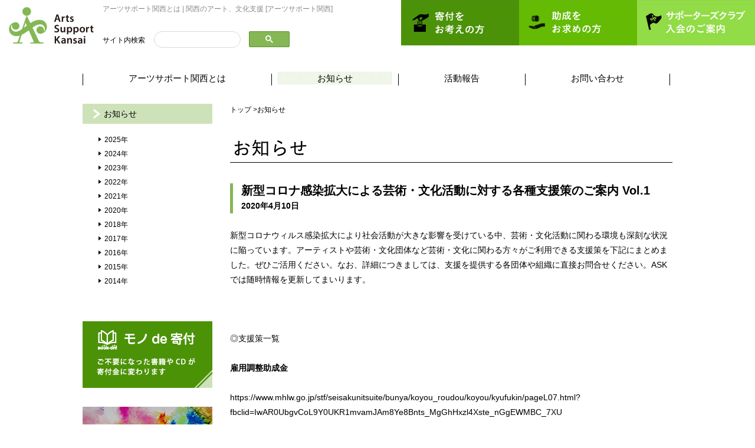

--- FILE ---
content_type: text/html; charset=UTF-8
request_url: https://artssupport-kansai.or.jp/contents/news/%E3%80%80%E6%96%B0%E5%9E%8B%E3%82%B3%E3%83%AD%E3%83%8A%E6%84%9F%E6%9F%93%E6%8B%A1%E5%A4%A7%E3%81%AB%E3%82%88%E3%82%8B%E8%8A%B8%E8%A1%93%E3%83%BB%E6%96%87%E5%8C%96%E6%B4%BB%E5%8B%95%E3%81%AB%E5%AF%BE/
body_size: 47997
content:
<!DOCTYPE html>
<html lang="ja">
<head>
<meta charset="UTF-8">

<meta name="viewport" content="width=1300px">

<title>お知らせ｜関西のアート、文化支援 [アーツサポート関西]</title>
<meta name="Description" content="アーツサポート関西は、市民の力によって関西のアートや文化をサポートし、育てていくための場です。そこでは市民が自分の意志で寄付をし、自分の好きな分野やジャンル、あるいは団体などへの支援に直接かかわることができます。" />
<meta name="Keywords" content="アート,サポート,文化支援事業、関西,大阪" />

<link rel="stylesheet" type="text/css" href="/css/common.css" />
<link rel="stylesheet" type="text/css" href="/css/contents.css" />

<script type="text/javascript" src="/js/jquery-1.7.2.min.js"></script>
<script type="text/javascript" src="/js/current.js"></script>
<script type="text/javascript" src="/js/purl.js"></script>

<!-- InstanceBeginEditable name="head" -->
<script type="text/javascript">
$(function(){
$('.gnavi li.gnavi02').addClass('active');
});
</script>
<!-- InstanceEndEditable -->

<script>
  (function(i,s,o,g,r,a,m){i['GoogleAnalyticsObject']=r;i[r]=i[r]||function(){
  (i[r].q=i[r].q||[]).push(arguments)},i[r].l=1*new Date();a=s.createElement(o),
  m=s.getElementsByTagName(o)[0];a.async=1;a.src=g;m.parentNode.insertBefore(a,m)
  })(window,document,'script','//www.google-analytics.com/analytics.js','ga');

  ga('create', 'UA-48998116-4', 'artssupport-kansai.or.jp');
  ga('send', 'pageview');

</script>

</head>

<body id="naka">

<div id="header">
<div class="matome clear mgb25">
<div class="header_left">
<p class="logo"><a href="/"><img src="/img/common/head_logo.jpg" alt="ARTS SUPPORT KANSAI　アーツサポート関西" width="144" height="62" /></a></p>
<h1 class="tagline"><!-- InstanceBeginEditable name="tagline" -->アーツサポート関西とは | 関西のアート、文化支援 [アーツサポート関西]<!-- InstanceEndEditable --></h1>
<ul>
<li class="search_txt">サイト内検索</li>
<li class="search">
<script>
(function() {
var cx = '005983202835722979141:ee7uig34_c4';
var gcse = document.createElement('script');
gcse.type = 'text/javascript';
gcse.async = true;
gcse.src = (document.location.protocol == 'https:' ? 'https:' : 'http:') +
    '//cse.google.com/cse.js?cx=' + cx;
var s = document.getElementsByTagName('script')[0];
s.parentNode.insertBefore(gcse, s);
})();
</script>
<gcse:searchbox-only></gcse:searchbox-only></li>
</ul>
</div>

<div class="header_right">
<ul class="clear">
<li><a href="/supporters_club/index.html"><img src="/img/common/head_navi03.jpg" alt="サポーターズクラブ入会のご案内" width="200" height="77" /></a></li>
<li><a href="/grant_guidelines.html"><img src="/img/common/head_navi02.jpg" alt="助成をお求めの方" width="200" height="77" /></a></li>
<li><a href="/contribution/index.html"><img src="/img/common/head_navi01.jpg" alt="寄付をお考えの方" width="200" height="77" /></a></li>
</ul>
</div>
</div>
</div>

<div class="wrapper">

<div class="gnavi">
<ul class="clear">
<li><img src="/img/common/kugiri02.gif" width="1" height="20" /></li>
<li class="gnavi01"><a href="/introduction.html">アーツサポート関西とは</a></li>
<li><img src="/img/common/kugiri02.gif" width="1" height="20" /></li>
<li class="gnavi02"><a href="https://artssupport-kansai.or.jp/contents/news/">お知らせ</a></li>
<li><img src="/img/common/kugiri02.gif" width="1" height="20" /></li>
<li class="gnavi03"><a href="https://artssupport-kansai.or.jp/contents/report/">活動報告</a></li>
<li><img src="/img/common/kugiri02.gif" width="1" height="20" /></li>
<li class="gnavi06"><a href="/inquiry.html">お問い合わせ</a></li>
<li class="pd0"><img src="/img/common/kugiri02.gif" width="1" height="20" /></li>
</ul>
</div>

    <div class="container clear">
      <div class="lnavi">
        <ul>
          <li><a href="https://artssupport-kansai.or.jp/contents/news/" class="action">お知らせ</a></li>

      <script type="text/javascript">
      $(function(){
        $('.showyear').click(function(){
          var id = $(this).attr('id');
          var splitId = id.split('_');
          var year = splitId[1];
          $('#year_posts_' + year).toggle(0, function(){
          });
        });
      });
      </script>
      <li>
        <ul class="sub">
          <li><a href="javascript:void(0);" class="showyear" id="showyear_2025" style="margin:0px 0px 10px 0px;">2025年</a>
          <ul id="year_posts_2025" style="display:none;">
            <li><a href="https://artssupport-kansai.or.jp/contents/news/2026%e5%b9%b4%e5%ba%a6%e3%82%a2%e3%83%bc%e3%83%84%e3%82%b5%e3%83%9d%e3%83%bc%e3%83%88%e9%96%a2%e8%a5%bf-%e5%85%ac%e5%8b%9f%e5%8a%a9%e6%88%90%e7%94%b3%e8%ab%8b%e5%8f%97%e4%bb%98/" style="width:100%;background-image:url();">12/19&nbsp;2026年度アーツサポ…</a></li>
            <li><a href="https://artssupport-kansai.or.jp/contents/news/2025%e5%b9%b4%e5%ba%a6%e4%b8%8b%e6%9c%9f%e5%af%84%e4%bb%98%e5%9e%8b%e3%82%af%e3%83%a9%e3%82%a6%e3%83%89%e3%83%95%e3%82%a1%e3%83%b3%e3%83%87%e3%82%a3%e3%83%b3%e3%82%b0%e5%8a%a9%e6%88%90%e5%8b%9f/" style="width:100%;background-image:url();">7/4&nbsp;2025年度下期寄付型…</a></li>
            <li><a href="https://artssupport-kansai.or.jp/contents/news/%e3%82%a2%e3%83%bc%e3%83%84%e3%82%b5%e3%83%9d%e3%83%bc%e3%83%88%e9%96%a2%e8%a5%bf2025%e5%b9%b4%e5%ba%a6%e5%85%ac%e5%8b%9f%e3%80%80%e5%8a%a9%e6%88%90%e5%85%88/" style="width:100%;background-image:url();">4/23&nbsp;アーツサポート関西20…</a></li>
          </ul>
          </li>
          <li><a href="javascript:void(0);" class="showyear" id="showyear_2024" style="margin:0px 0px 10px 0px;">2024年</a>
          <ul id="year_posts_2024" style="display:none;">
            <li><a href="https://artssupport-kansai.or.jp/contents/news/2025%e5%b9%b4%e5%ba%a6%e3%82%a2%e3%83%bc%e3%83%84%e3%82%b5%e3%83%9d%e3%83%bc%e3%83%88%e9%96%a2%e8%a5%bf-%e5%85%ac%e5%8b%9f%e5%8a%a9%e6%88%90%e7%94%b3%e8%ab%8b%e5%8f%97%e4%bb%98%e3%82%92%e9%96%8b/" style="width:100%;background-image:url();">12/12&nbsp;2025年度アーツサポ…</a></li>
            <li><a href="https://artssupport-kansai.or.jp/contents/news/%e3%82%a2%e3%83%bc%e3%83%84%e3%82%b5%e3%83%9d%e3%83%bc%e3%83%88%e9%96%a2%e8%a5%bf2023%e5%b9%b4%e5%ba%a6%e6%b4%bb%e5%8b%95%e7%b4%b9%e4%bb%8b%e3%82%92%e6%8e%b2%e8%bc%89%e3%81%97%e3%81%be%e3%81%97/" style="width:100%;background-image:url();">7/16&nbsp;アーツサポート関西20…</a></li>
            <li><a href="https://artssupport-kansai.or.jp/contents/news/%e3%82%a2%e3%83%bc%e3%83%84%e3%82%b5%e3%83%9d%e3%83%bc%e3%83%88%e9%96%a2%e8%a5%bf2024%e5%b9%b4%e5%ba%a6%e5%85%ac%e5%8b%9f%e3%80%80%e5%8a%a9%e6%88%90%e5%85%88/" style="width:100%;background-image:url();">7/10&nbsp;アーツサポート関西20…</a></li>
          </ul>
          </li>
          <li><a href="javascript:void(0);" class="showyear" id="showyear_2023" style="margin:0px 0px 10px 0px;">2023年</a>
          <ul id="year_posts_2023" style="display:none;">
            <li><a href="https://artssupport-kansai.or.jp/contents/news/%e3%82%a2%e3%82%a6%e3%83%88%e3%83%aa%e3%83%bc%e3%83%81%e3%83%bb%e3%83%97%e3%83%ad%e3%82%b8%e3%82%a7%e3%82%af%e3%83%88%e3%81%82%e3%81%a3%e3%81%b7%e3%81%a3%e3%81%b7%ef%bc%81%e3%80%8c%e8%b5%a4%e3%81%a1/" style="width:100%;background-image:url();">12/15&nbsp;アウトリーチ・プロジェ…</a></li>
            <li><a href="https://artssupport-kansai.or.jp/contents/news/2024%e5%b9%b4%e5%ba%a6%e3%82%a2%e3%83%bc%e3%83%84%e3%82%b5%e3%83%9d%e3%83%bc%e3%83%88%e9%96%a2%e8%a5%bf-%e5%85%ac%e5%8b%9f%e5%8a%a9%e6%88%90%e7%94%b3%e8%ab%8b%e5%8f%97%e4%bb%98%e3%82%92%e9%96%8b/" style="width:100%;background-image:url();">12/8&nbsp;2024年度アーツサポ…</a></li>
            <li><a href="https://artssupport-kansai.or.jp/contents/news/%e6%a3%ae%e6%9c%ac%e7%be%8e%e5%b8%86%e3%83%94%e3%82%a2%e3%83%8e%e3%83%aa%e3%82%b5%e3%82%a4%e3%82%bf%e3%83%ab%e3%80%8011%e6%9c%8823%e6%97%a5%ef%bc%88%e7%a5%9d%ef%bc%89%e9%96%8b%e5%82%ac%e3%80%80/" style="width:100%;background-image:url();">11/14&nbsp;森本美帆ピアノリサイタ…</a></li>
            <li><a href="https://artssupport-kansai.or.jp/contents/news/500%e5%86%86%e3%81%a7%e4%ba%ba%e5%bd%a2%e6%b5%84%e7%91%a0%e7%92%83%e6%96%87%e6%a5%bd%e3%81%ae%e4%b8%96%e7%95%8c%e3%81%b8%e3%80%8c%e3%83%af%e3%83%b3%e3%82%b3%e3%82%a4%e3%83%b3%e6%96%87%e6%a5%bd2023/" style="width:100%;background-image:url();">10/12&nbsp;500円で人形浄瑠璃文…</a></li>
            <li><a href="https://artssupport-kansai.or.jp/contents/news/%e9%87%8e%e5%8f%a3%e3%81%be%e3%81%a4%e3%81%ae-%e3%83%b4%e3%82%a1%e3%82%a4%e3%82%aa%e3%83%aa%e3%83%b3%e3%83%aa%e3%82%b5%e3%82%a4%e3%82%bf%e3%83%ab%ef%bc%8811%e6%9c%883%e6%97%a5%ef%bc%88%e7%a5%9d/" style="width:100%;background-image:url();">10/6&nbsp;野口まつの ヴァイオリ…</a></li>
            <li><a href="https://artssupport-kansai.or.jp/contents/news/%e4%b8%89%e7%94%b0%e3%82%86%e3%81%8b%e3%82%8a%e3%81%ae%e8%8a%b8%e8%a1%93%e5%ae%b6%e3%81%ab%e3%82%88%e3%82%8b%e3%82%aa%e3%83%bc%e3%82%bf%e3%83%a0%e3%82%b3%e3%83%b3%e3%82%b5%e3%83%bc%e3%83%88vol-2/" style="width:100%;background-image:url();">10/3&nbsp;三田ゆかりの芸術家によ…</a></li>
            <li><a href="https://artssupport-kansai.or.jp/contents/news/%e5%bf%97%e8%8a%b8%e3%81%ae%e4%bc%9a%e3%80%8c%e5%a4%8f%e4%bc%91%e3%81%bf%e3%82%ad%e3%83%83%e3%82%ba%e7%8b%82%e8%a8%80%e4%bc%9a%e3%80%8d8%e6%9c%8827%e6%97%a5%ef%bc%88%e6%97%a5%ef%bc%89%e9%96%8b/" style="width:100%;background-image:url();">8/16&nbsp;志芸の会「夏休みキッズ…</a></li>
            <li><a href="https://artssupport-kansai.or.jp/contents/news/%e8%a6%b3%e5%8a%87%ef%bc%81%e6%84%9f%e6%bf%80%ef%bc%81kangek%ef%bc%81%ef%bd%9e-%e5%8a%87%e5%a0%b4%e3%81%a7%e4%bc%9a%e3%81%84%e3%81%be%e3%81%97%e3%82%87%e3%81%86%ef%bc%81%e3%80%8c%e7%ac%ac%ef%bc%93/" style="width:100%;background-image:url();">8/16&nbsp;観劇！感激！KANGE…</a></li>
            <li><a href="https://artssupport-kansai.or.jp/contents/news/%e5%a4%a7%e9%98%aa%e6%96%87%e5%8c%96%e8%8a%b8%e8%a1%93%e5%89%b5%e5%87%ba%e4%ba%8b%e6%a5%ad%e3%80%80%e6%b4%bb%e5%8b%95%e6%94%af%e6%8f%b4%e8%a3%9c%e5%8a%a9%e2%be%a6%e3%80%80%e7%ac%ac3%e6%9c%9f%e5%8b%9f/" style="width:100%;background-image:url();">8/8&nbsp;大阪文化芸術創出事業　…</a></li>
            <li><a href="https://artssupport-kansai.or.jp/contents/news/hixto%e3%80%8c-night%e3%80%80%e2%80%95%e3%80%80%e5%ae%ae%e6%b2%a2%e8%b3%a2%e6%b2%bb%e3%80%8e%e9%8a%80%e6%b2%b3%e9%89%84%e9%81%93%e3%81%ae%e5%a4%9c%e3%80%8f%e3%82%88%e3%82%8a%e3%80%8d8%e6%9c%8819/" style="width:100%;background-image:url();">8/3&nbsp;HixTo「 nigh…</a></li>
            <li><a href="https://artssupport-kansai.or.jp/contents/news/%e6%a1%82%e7%a6%8f%e4%b8%b8-%e3%83%a9%e3%82%af%e3%82%b4%e3%83%8b%e3%83%b3%e3%82%b8%e3%83%a3%e3%81%ae%e5%a4%8f%e7%a5%ad%e3%82%8a8%e6%9c%8818%e6%97%a5%e9%96%8b%e5%82%ac%ef%bc%88%e5%a4%a7%e9%98%aa/" style="width:100%;background-image:url();">8/3&nbsp;桂福丸 ラクゴニンジャ…</a></li>
            <li><a href="https://artssupport-kansai.or.jp/contents/news/2023%e5%b9%b4%e5%ba%a6%e3%82%a2%e3%83%bc%e3%83%84%e3%82%b5%e3%83%9d%e3%83%bc%e3%83%88%e9%96%a2%e8%a5%bf%e4%b8%8b%e6%9c%9f%e5%85%ac%e5%8b%9f%e5%8a%a9%e6%88%90%e5%8f%97%e4%bb%98%e9%96%8b%e5%a7%8b/" style="width:100%;background-image:url();">7/5&nbsp;2023年度アーツサポ…</a></li>
            <li><a href="https://artssupport-kansai.or.jp/contents/news/%e3%82%a2%e3%83%bc%e3%83%84%e3%82%b5%e3%83%9d%e3%83%bc%e3%83%88%e9%96%a2%e8%a5%bf2022%e5%b9%b4%e5%ba%a6%e6%b4%bb%e5%8b%95%e7%b4%b9%e4%bb%8b%e3%82%92%e6%8e%b2%e8%bc%89%e3%81%97%e3%81%be%e3%81%97/" style="width:100%;background-image:url();">6/16&nbsp;アーツサポート関西20…</a></li>
            <li><a href="https://artssupport-kansai.or.jp/contents/news/%e5%a4%a7%e9%98%aa%e6%96%87%e5%8c%96%e8%8a%b8%e8%a1%93%e5%89%b5%e5%87%ba%e4%ba%8b%e6%a5%ad%e3%80%80%e6%b4%bb%e5%8b%95%e6%94%af%e6%8f%b4%e8%a3%9c%e5%8a%a9%e2%be%a6%e3%80%80%e7%ac%ac2%e6%9c%9f%e5%8b%9f/" style="width:100%;background-image:url();">6/9&nbsp;大阪文化芸術創出事業　…</a></li>
            <li><a href="https://artssupport-kansai.or.jp/contents/news/immeasurable%e3%82%a4%e3%83%99%e3%83%b3%e3%83%88%e3%80%8c%e8%81%b4%e3%81%8f%e3%81%93%e3%81%a8%e3%81%ae%e3%82%a2%e3%83%ac%e3%82%b4%e3%83%aa%e3%83%bc%e3%80%8d5%e6%9c%8820%e6%97%a5%e9%96%8b%e5%82%ac/" style="width:100%;background-image:url();">5/15&nbsp;immeasurabl…</a></li>
            <li><a href="https://artssupport-kansai.or.jp/contents/news/2023%e5%b9%b4%e5%ba%a6%e3%82%a2%e3%83%bc%e3%83%84%e3%82%b5%e3%83%9d%e3%83%bc%e3%83%88%e9%96%a2%e8%a5%bf%e5%85%ac%e5%8b%9f%e5%8a%a9%e6%88%90%e3%80%80%e5%8a%a9%e6%88%90%e5%85%88/" style="width:100%;background-image:url();">5/15&nbsp;2023年度アーツサポ…</a></li>
            <li><a href="https://artssupport-kansai.or.jp/contents/news/%e8%8b%a5%e6%89%8b%e9%9f%b3%e6%a5%bd%e5%ae%b6%e3%81%9f%e3%81%a1%e3%81%8c%e8%87%aa%e3%82%89%e4%bc%81%e7%94%bb%e3%81%99%e3%82%8b%e3%80%8c%e7%ac%ac6%e5%9b%9e%e3%82%b9%e3%83%bc%e3%83%91%e3%83%bc%e3%82%af/" style="width:100%;background-image:url();">4/17&nbsp;若手音楽家たちが自ら企…</a></li>
            <li><a href="https://artssupport-kansai.or.jp/contents/news/%e5%86%85%e7%94%b0%e7%b5%90%e8%8a%b1%e3%83%80%e3%83%b3%e3%82%b9%e5%85%ac%e6%bc%94%e3%80%8c%e6%9a%ae%e3%82%89%e3%81%97%e3%80%8d%e3%82%b7%e3%83%aa%e3%83%bc%e3%82%ba%e3%80%8c%e7%a7%bb%e5%8b%95%e3%81%99/" style="width:100%;background-image:url();">3/20&nbsp;内田結花ダンス公演「暮…</a></li>
            <li><a href="https://artssupport-kansai.or.jp/contents/news/%e3%83%ad%e3%82%bc%e3%83%83%e3%82%bf%e5%85%ac%e6%bc%94%e3%80%8c%e3%82%a8%e3%83%b3%e3%82%ab%e3%82%a6%e3%83%b3%e3%82%bf%e3%83%bc%e3%80%8d%ef%bc%883%e6%9c%8825%e6%97%a5%e3%80%80%e3%83%ad%e3%83%bc/" style="width:100%;background-image:url();">3/15&nbsp;ロゼッタ公演「エンカウ…</a></li>
            <li><a href="https://artssupport-kansai.or.jp/contents/news/%e7%be%8e%e8%a1%93%e5%ae%b6%e3%83%bb%e5%b1%b1%e5%8f%a3%e5%92%8c%e4%b9%9f%e3%81%ab%e3%82%88%e3%82%8b%e3%80%8c%e7%b5%b5%e7%94%bb%e3%81%a8%e3%81%84%e3%81%86%e3%83%aa%e3%82%b5%e3%82%a4%e3%82%bf%e3%83%ab/" style="width:100%;background-image:url();">2/1&nbsp;美術家・山口和也による…</a></li>
            <li><a href="https://artssupport-kansai.or.jp/contents/news/%e5%a4%a7%e9%98%aa%e5%b2%b8%e5%92%8c%e7%94%b0%e3%80%80%e6%9d%89%e6%b1%9f%e8%83%bd%e6%a5%bd%e5%a0%82-%ef%bd%9e%e5%9b%bd%e7%99%bb%e9%8c%b2%e6%9c%89%e5%bd%a2%e6%96%87%e5%8c%96%e8%b2%a1%e7%99%bb%e9%8c%b2/" style="width:100%;background-image:url();">1/13&nbsp;大阪岸和田　杉江能楽堂…</a></li>
            <li><a href="https://artssupport-kansai.or.jp/contents/news/%e3%82%a2%e3%83%bc%e3%83%88%e3%83%ad%e3%83%bc%e3%82%b0%e3%80%8cstudy%ef%bc%9a%e5%a4%a7%e9%98%aa%e9%96%a2%e8%a5%bf%e5%9b%bd%e9%9a%9b%e8%8a%b8%e8%a1%93%e7%a5%ad-2023%e3%80%8d%e9%96%8b%e5%82%ac%e3%81%ae/" style="width:100%;background-image:url();">1/5&nbsp;アートローグ「Stud…</a></li>
          </ul>
          </li>
          <li><a href="javascript:void(0);" class="showyear" id="showyear_2022" style="margin:0px 0px 10px 0px;">2022年</a>
          <ul id="year_posts_2022" style="display:none;">
            <li><a href="https://artssupport-kansai.or.jp/contents/news/2023%e5%b9%b4%e5%ba%a6%e3%82%a2%e3%83%bc%e3%83%84%e3%82%b5%e3%83%9d%e3%83%bc%e3%83%88%e9%96%a2%e8%a5%bf-%e5%85%ac%e5%8b%9f%e5%8a%a9%e6%88%90%e7%94%b3%e8%ab%8b%e5%8f%97%e4%bb%98%e3%82%92%e9%96%8b/" style="width:100%;background-image:url();">12/9&nbsp;2023年度アーツサポ…</a></li>
            <li><a href="https://artssupport-kansai.or.jp/contents/news/%e7%ac%ac4%e5%9b%9e%e3%82%b9%e3%83%bc%e3%83%91%e3%83%bc%e3%82%af%e3%83%a9%e3%82%b7%e3%83%83%e3%82%af%e3%82%a2%e3%83%b3%e3%82%b5%e3%83%b3%e3%83%96%e3%83%ab%e6%bc%94%e5%a5%8f%e4%bc%9a%e3%80%8c%e7%ab%b6/" style="width:100%;background-image:url();">10/27&nbsp;第4回スーパークラシッ…</a></li>
            <li><a href="https://artssupport-kansai.or.jp/contents/news/%e3%83%8a%e3%83%8b%e3%83%af%e3%83%8e%e3%83%b2%e3%83%88%e8%83%bd%e6%a5%bd%e5%9b%83%e5%ad%90%e6%96%b9%e3%81%ae%e5%85%ac%e6%bc%94%e3%80%8c%e4%b9%99%e5%a5%b3%e5%bf%83%e3%81%8c%e5%88%86%e3%81%8b%e3%82%89/" style="width:100%;background-image:url();">10/25&nbsp;ナニワノヲト能楽囃子方…</a></li>
            <li><a href="https://artssupport-kansai.or.jp/contents/news/8-22%e4%bc%81%e7%94%bb%e3%83%97%e3%83%ad%e3%83%87%e3%83%a5%e3%83%bc%e3%82%b9%e5%85%ac%e6%bc%94%e3%80%8c%e3%81%95%e3%81%8f%e3%82%89%e3%82%93%e3%81%bc%e7%95%91%e3%80%8d10%e6%9c%8828%e6%97%a5-30%e6%97%a5/" style="width:100%;background-image:url();">10/21&nbsp;8.22企画プロデュー…</a></li>
            <li><a href="https://artssupport-kansai.or.jp/contents/news/500%e5%86%86%e3%81%a7%e6%96%87%e6%a5%bd%e3%81%8c%e6%a5%bd%e3%81%97%e3%82%81%e3%82%8b%e3%80%8c%e3%82%b3%e3%82%af%e3%83%a8%e6%96%87%e6%a5%bd%e6%94%af%e6%8f%b4%e5%af%84%e9%87%91%e3%80%8d%e3%83%af/" style="width:100%;background-image:url();">10/21&nbsp;500円で文楽が楽しめ…</a></li>
            <li><a href="https://artssupport-kansai.or.jp/contents/news/%e3%82%aa%e3%83%ab%e3%82%bf%e3%83%8a%e3%83%86%e3%82%a3%e3%83%96%e3%83%bb%e3%83%ad%e3%83%9e%e3%83%b3%e3%80%80-%e5%a4%a7%e9%98%aa%e3%83%bb%e4%b8%8a%e7%94%ba%e5%8f%b0%e5%9c%b0%e3%82%92%e3%82%81/" style="width:100%;background-image:url();">9/29&nbsp;オルタナティブ・ロマン…</a></li>
            <li><a href="https://artssupport-kansai.or.jp/contents/news/%e5%8a%87%e5%9b%a3%e4%ba%94%e6%9c%9f%e4%bc%9a%e7%ac%ac75%e5%9b%9e%e5%85%ac%e6%bc%94%e3%80%8c%e3%83%8f%e3%83%a0%e3%83%ac%e3%83%83%e3%83%88%e5%a5%87%e8%ad%9a%e3%80%8d%e3%82%af%e3%83%a9%e3%82%a6%e3%83%89/" style="width:100%;background-image:url();">9/6&nbsp;劇団五期会第75回公演…</a></li>
            <li><a href="https://artssupport-kansai.or.jp/contents/news/%e9%ab%98%e9%87%8e%e8%a3%95%e5%ad%90%e3%80%80%e6%8c%af%e4%bb%98%e3%83%bb%e5%87%ba%e6%bc%94%e3%81%ae%e6%96%b0%e4%bd%9c%e5%85%ac%e6%bc%94%e3%80%8chome%e3%80%8d%ef%bc%888%e6%9c%8827%e6%97%a5%e3%83%bb28/" style="width:100%;background-image:url();">8/23&nbsp;高野裕子　振付・出演の…</a></li>
            <li><a href="https://artssupport-kansai.or.jp/contents/news/iaku-%e5%a4%a7%e9%98%aa%e5%85%ac%e6%bc%94%e3%80%8c%e3%81%82%e3%81%a4%e3%81%84%e8%83%b8%e3%81%95%e3%82%8f%e3%81%8e%e3%80%8d%ef%bc%888%e6%9c%8818%e6%97%a5%ef%bd%9e22%e6%97%a5%ef%bc%a0%e3%82%a4%e3%83%b3/" style="width:100%;background-image:url();">8/18&nbsp;iaku 大阪公演「あ…</a></li>
            <li><a href="https://artssupport-kansai.or.jp/contents/news/%e3%81%82%e3%81%a8%e3%82%8a%e3%81%88%e3%83%9f%e3%83%8e%e3%83%a0%e3%82%b78%e6%9c%88%e5%85%ac%e6%bc%94%e3%80%80%e7%b3%b8%e3%81%82%e3%82%84%e3%81%a4%e3%82%8a%e4%ba%ba%e5%bd%a2%e8%8a%9d%e5%b1%85%e3%80%8c/" style="width:100%;background-image:url();">8/17&nbsp;あとりえミノムシ8月公…</a></li>
            <li><a href="https://artssupport-kansai.or.jp/contents/news/%e3%83%a9%e3%82%b8%e3%82%aa%e5%a4%a7%e9%98%aa%e3%80%8c%e3%81%82%e3%82%8c%e3%82%82%ef%bc%81%e3%81%93%e3%82%8c%e3%82%82%ef%bc%81sdg%ef%bd%93%e3%80%8d%e3%81%ab%e5%87%ba%e6%bc%94%ef%bc%81%e3%82%a2/" style="width:100%;background-image:url();">8/4&nbsp;ラジオ大阪「あれも！こ…</a></li>
            <li><a href="https://artssupport-kansai.or.jp/contents/news/%e3%80%8c%e4%ba%ba%e5%bd%a2%e6%b5%84%e7%91%a0%e7%92%83%e6%96%87%e6%a5%bd%e5%a4%a2%e6%83%b3%e7%b6%99%e6%89%bf%e4%bc%9d%e3%80%8d8%e6%9c%886%e6%97%a5%ef%bc%88%e5%9c%9f%ef%bc%89%e9%96%8b%e5%82%ac/" style="width:100%;background-image:url();">8/4&nbsp;「人形浄瑠璃文楽夢想継…</a></li>
            <li><a href="https://artssupport-kansai.or.jp/contents/news/%e3%80%8cpositionalities%e5%b1%95%e3%80%8d%e9%96%8b%e5%82%ac%e3%80%80%ef%bd%9e8%e6%9c%8828%e6%97%a5%e8%bf%84%ef%bc%88%e4%ba%ac%e9%83%bd%e5%b8%82%e7%ab%8b%e8%8a%b8%e8%a1%93%e5%a4%a7%e5%ad%a6%e3%82%ae/" style="width:100%;background-image:url();">8/3&nbsp;「Positional…</a></li>
            <li><a href="https://artssupport-kansai.or.jp/contents/news/%e3%80%8cnice-to-meet-art-2022-%ef%bd%9een-to-rin%ef%bd%9e%e3%80%8d%e9%96%8b%e5%82%ac%ef%bc%887%e6%9c%8814%e6%97%a58%e6%9c%883%e6%97%a5%e3%80%818%e6%9c%887%e6%97%a521%e6%97%a5%e3%80%80%e3%82%af/" style="width:100%;background-image:url();">7/15&nbsp;「NICE TO ME…</a></li>
            <li><a href="https://artssupport-kansai.or.jp/contents/news/%e3%80%8c%e3%82%af%e3%83%a9%e3%82%a6%e3%83%89%e3%83%95%e3%82%a1%e3%83%b3%e3%83%87%e3%82%a3%e3%83%b3%e3%82%b0%e5%9e%8b%e5%8a%a9%e6%88%90%e3%80%8d%e5%af%84%e4%bb%98%e3%81%ae%e5%8f%97%e4%bb%98%e3%82%92/" style="width:100%;background-image:url();">5/2&nbsp;「クラウドファンディン…</a></li>
          </ul>
          </li>
          <li><a href="javascript:void(0);" class="showyear" id="showyear_2021" style="margin:0px 0px 10px 0px;">2021年</a>
          <ul id="year_posts_2021" style="display:none;">
            <li><a href="https://artssupport-kansai.or.jp/contents/news/2021%e5%b9%b4%e5%ba%a6%e3%82%a2%e3%83%bc%e3%83%84%e3%82%b5%e3%83%9d%e3%83%bc%e3%83%88%e9%96%a2%e8%a5%bf%e5%85%ac%e5%8b%9f%e5%8a%a9%e6%88%90%e3%80%80%e5%8a%a9%e6%88%90%e5%85%88%e4%b8%80%e8%a6%a7/" style="width:100%;background-image:url();">4/20&nbsp;2021年度アーツサポ…</a></li>
          </ul>
          </li>
          <li><a href="javascript:void(0);" class="showyear" id="showyear_2020" style="margin:0px 0px 10px 0px;">2020年</a>
          <ul id="year_posts_2020" style="display:none;">
            <li><a href="https://artssupport-kansai.or.jp/contents/news/%e3%80%80%e6%96%b0%e5%9e%8b%e3%82%b3%e3%83%ad%e3%83%8a%e6%84%9f%e6%9f%93%e6%8b%a1%e5%a4%a7%e3%81%ab%e3%82%88%e3%82%8b%e8%8a%b8%e8%a1%93%e3%83%bb%e6%96%87%e5%8c%96%e6%b4%bb%e5%8b%95%e3%81%ab%e5%af%be/" style="width:100%;background-image:url();">4/10&nbsp;新型コロナ感染拡大によ…</a></li>
            <li><a href="https://artssupport-kansai.or.jp/contents/news/2020%e5%b9%b4%e5%ba%a6%e5%85%ac%e5%8b%9f%e5%8a%a9%e6%88%90%e4%ba%a4%e4%bb%98%e5%85%88%e6%b1%ba%e5%ae%9a%e3%81%ae%e3%81%8a%e7%9f%a5%e3%82%89%e3%81%9b/" style="width:100%;background-image:url();">4/8&nbsp;2020年度公募助成交…</a></li>
          </ul>
          </li>
          <li><a href="javascript:void(0);" class="showyear" id="showyear_2018" style="margin:0px 0px 10px 0px;">2018年</a>
          <ul id="year_posts_2018" style="display:none;">
            <li><a href="https://artssupport-kansai.or.jp/contents/news/2019%e5%b9%b4%e5%ba%a6%e5%85%ac%e5%8b%9f%e5%8a%a9%e6%88%90%e7%94%b3%e8%ab%8b%e3%81%ae%e8%aa%ac%e6%98%8e%e4%bc%9a%e3%81%ae%e3%81%94%e6%a1%88%e5%86%85/" style="width:100%;background-image:url();">12/10&nbsp;2019年度公募助成申…</a></li>
            <li><a href="https://artssupport-kansai.or.jp/contents/news/%e6%97%a5%e6%9c%ac%e9%9b%bb%e9%80%9a%e3%83%a1%e3%83%87%e3%82%a3%e3%82%a2%e3%82%a2%e3%83%bc%e3%83%88%e6%94%af%e6%8f%b4%e5%af%84%e9%87%91%e5%8a%a9%e6%88%90%e3%81%ae%e3%81%94%e6%a1%88%e5%86%85/" style="width:100%;background-image:url();">4/27&nbsp;日本電通メディアアート…</a></li>
            <li><a href="https://artssupport-kansai.or.jp/contents/news/%e3%80%8c%e4%b8%b8%e4%b8%80%e9%8b%bc%e7%ae%a1%e6%96%87%e6%a5%bd%e6%94%af%e6%8f%b4%e5%af%84%e9%87%91%e3%80%8d%e5%8a%a9%e6%88%90%e3%81%ae%e5%85%ac%e5%8b%9f%e3%81%ae%e3%81%8a%e7%9f%a5%e3%82%89%e3%81%9b/" style="width:100%;background-image:url();">3/19&nbsp;「丸一鋼管文楽支援寄金…</a></li>
            <li><a href="https://artssupport-kansai.or.jp/contents/news/%e3%82%b9%e3%83%9a%e3%82%b7%e3%83%a3%e3%83%ab%e3%83%88%e3%83%bc%e3%82%af%e3%80%8c%e3%83%a1%e3%83%87%e3%82%a3%e3%82%a2%e3%82%a2%e3%83%bc%e3%83%88%e3%81%ae%e4%bb%8a%e3%81%a8%e3%81%93%e3%82%8c%e3%81%8b/" style="width:100%;background-image:url();">3/8&nbsp;スペシャルトーク「メデ…</a></li>
            <li><a href="https://artssupport-kansai.or.jp/contents/news/%e3%80%90%e3%82%b5%e3%83%9d%e3%83%bc%e3%82%bf%e3%83%bc%e3%81%ae%e6%96%b9%e9%99%90%e5%ae%9a%ef%bc%9a%e3%83%91%e3%83%88%e3%83%ad%e3%83%b3%e3%83%97%e3%83%ad%e3%82%b0%e3%83%a9%e3%83%a0%e3%80%91%e3%80%8c-4/" style="width:100%;background-image:url();">3/5&nbsp;【サポーターの方限定：…</a></li>
          </ul>
          </li>
          <li><a href="javascript:void(0);" class="showyear" id="showyear_2017" style="margin:0px 0px 10px 0px;">2017年</a>
          <ul id="year_posts_2017" style="display:none;">
            <li><a href="https://artssupport-kansai.or.jp/contents/news/%e3%82%a2%e3%83%bc%e3%83%84%e3%82%b5%e3%83%9d%e3%83%bc%e3%83%88%e9%96%a2%e8%a5%bf%e3%80%80%e5%b9%b3%e6%88%9030%e5%b9%b4%e5%ba%a6-%e5%85%ac%e5%8b%9f%e5%8a%a9%e6%88%90%e7%94%b3%e8%ab%8b%e3%81%ae/" style="width:100%;background-image:url();">11/29&nbsp;アーツサポート関西　平…</a></li>
            <li><a href="https://artssupport-kansai.or.jp/contents/news/%e3%80%90%e3%82%b5%e3%83%9d%e3%83%bc%e3%82%bf%e3%83%bc%e3%81%ae%e6%96%b9%e9%99%90%e5%ae%9a%ef%bc%9a%e3%83%91%e3%83%88%e3%83%ad%e3%83%b3%e3%83%97%e3%83%ad%e3%82%b0%e3%83%a9%e3%83%a0%e3%80%91%e3%80%8c-3/" style="width:100%;background-image:url();">11/1&nbsp;【サポーターの方限定：…</a></li>
            <li><a href="https://artssupport-kansai.or.jp/contents/news/%e3%80%90%e3%82%b5%e3%83%9d%e3%83%bc%e3%82%bf%e3%83%bc%e3%81%ae%e6%96%b9%e9%99%90%e5%ae%9a%ef%bc%9a%e3%83%91%e3%83%88%e3%83%ad%e3%83%b3%e3%83%97%e3%83%ad%e3%82%b0%e3%83%a9%e3%83%a0%e3%80%91%e9%87%8e/" style="width:100%;background-image:url();">11/1&nbsp;【サポーターの方限定：…</a></li>
            <li><a href="https://artssupport-kansai.or.jp/contents/news/%e3%80%90%e3%82%b5%e3%83%9d%e3%83%bc%e3%82%bf%e3%83%bc%e3%81%ae%e6%96%b9%e9%99%90%e5%ae%9a%ef%bc%9a%e3%83%91%e3%83%88%e3%83%ad%e3%83%b3%e3%83%97%e3%83%ad%e3%82%b0%e3%83%a9%e3%83%a0%e3%80%91%e4%b8%8a/" style="width:100%;background-image:url();">11/1&nbsp;【サポーターの方限定：…</a></li>
            <li><a href="https://artssupport-kansai.or.jp/contents/news/%e5%91%a8%e9%98%b2%e4%ba%ae%e4%bb%8b%e3%80%80%e3%83%b4%e3%82%a1%e3%82%a4%e3%82%aa%e3%83%aa%e3%83%b3%e3%83%bb%e3%83%aa%e3%82%b5%e3%82%a4%e3%82%bf%e3%83%ab%e3%81%ae%e3%81%94%e6%a1%88%e5%86%85/" style="width:100%;background-image:url();">10/17&nbsp;周防亮介　ヴァイオリン…</a></li>
            <li><a href="https://artssupport-kansai.or.jp/contents/news/%e3%80%90%e3%82%b5%e3%83%9d%e3%83%bc%e3%82%bf%e3%83%bc%e3%81%ae%e6%96%b9%e9%99%90%e5%ae%9a%ef%bc%9a%e3%83%91%e3%83%88%e3%83%ad%e3%83%b3%e3%83%97%e3%83%ad%e3%82%b0%e3%83%a9%e3%83%a0%e3%80%91%e5%a0%ba/" style="width:100%;background-image:url();">10/11&nbsp;【サポーターの方限定：…</a></li>
            <li><a href="https://artssupport-kansai.or.jp/contents/news/%e3%80%90%e3%82%b5%e3%83%9d%e3%83%bc%e3%82%bf%e3%83%bc%e3%81%ae%e6%96%b9%e9%99%90%e5%ae%9a%ef%bc%9a%e3%83%91%e3%83%88%e3%83%ad%e3%83%b3%e3%83%97%e3%83%ad%e3%82%b0%e3%83%a9%e3%83%a0%e3%80%91%e6%a3%ae/" style="width:100%;background-image:url();">10/11&nbsp;【サポーターの方限定：…</a></li>
            <li><a href="https://artssupport-kansai.or.jp/contents/news/%e3%80%90%e3%82%b5%e3%83%9d%e3%83%bc%e3%82%bf%e3%83%bc%e3%81%ae%e6%96%b9%e9%99%90%e5%ae%9a%ef%bc%9a%e3%83%91%e3%83%88%e3%83%ad%e3%83%b3%e3%83%97%e3%83%ad%e3%82%b0%e3%83%a9%e3%83%a0%e3%80%91%e6%9d%be/" style="width:100%;background-image:url();">9/4&nbsp;【サポーターの方限定：…</a></li>
            <li><a href="https://artssupport-kansai.or.jp/contents/news/%e3%80%90%e3%82%b5%e3%83%9d%e3%83%bc%e3%82%bf%e3%83%bc%e3%81%ae%e6%96%b9%e9%99%90%e5%ae%9a%ef%bc%9a%e3%83%91%e3%83%88%e3%83%ad%e3%83%b3%e3%83%97%e3%83%ad%e3%82%b0%e3%83%a9%e3%83%a0%e3%80%91%e3%80%8c-2/" style="width:100%;background-image:url();">8/10&nbsp;【サポーターの方限定：…</a></li>
            <li><a href="https://artssupport-kansai.or.jp/contents/news/%e3%80%90%e5%b9%b3%e6%88%9029%e5%b9%b4%e5%ba%a6%e5%8a%a9%e6%88%90%e4%ba%8b%e6%a5%ad%e3%80%91%e9%87%8e%e5%8e%9f%e4%b8%87%e9%87%8c%e7%b5%b5%e3%80%80%e5%80%8b%e5%b1%95%e3%81%ae%e3%81%8a%e7%9f%a5%e3%82%89/" style="width:100%;background-image:url();">8/3&nbsp;【平成29年度助成事業…</a></li>
            <li><a href="https://artssupport-kansai.or.jp/contents/news/%e3%80%8cask%e6%88%90%e6%9e%9c%e5%a0%b1%e5%91%8a%e4%bc%9a2017%e3%80%8d%e9%96%8b%e5%82%ac%e3%81%ae%e3%81%94%e6%a1%88%e5%86%85/" style="width:100%;background-image:url();">7/24&nbsp;「ASK成果報告会20…</a></li>
            <li><a href="https://artssupport-kansai.or.jp/contents/news/%e3%80%90%e8%a6%96%e5%af%9f%e5%a0%b1%e5%91%8a%e3%80%91%e4%b8%80%e8%88%ac%e7%a4%be%e5%9b%a3%e6%b3%95%e4%ba%bahmp%e3%80%8c%e3%82%a2%e3%83%a9%e3%83%93%e3%82%a2%e3%81%ae%e5%a4%9c%e3%80%8d/" style="width:100%;background-image:url();">6/27&nbsp;【視察報告】一般社団法…</a></li>
            <li><a href="https://artssupport-kansai.or.jp/contents/news/%e3%80%90%e8%a6%96%e5%af%9f%e5%a0%b1%e5%91%8a%e3%80%91%e7%89%b9%e5%ae%9a%e9%9d%9e%e5%96%b6%e5%88%a9%e6%b4%bb%e5%8b%95%e6%b3%95%e4%ba%ba%e5%8a%87%e7%a0%94%e3%80%8c%e8%b5%b0%e3%82%8a%e3%81%aa%e3%81%8c/" style="width:100%;background-image:url();">6/27&nbsp;【視察報告】特定非営利…</a></li>
            <li><a href="https://artssupport-kansai.or.jp/contents/news/%e3%80%90%e3%82%b5%e3%83%9d%e3%83%bc%e3%82%bf%e3%83%bc%e3%81%ae%e6%96%b9%e9%99%90%e5%ae%9a%ef%bc%9a%e3%83%91%e3%83%88%e3%83%ad%e3%83%b3%e3%83%97%e3%83%ad%e3%82%b0%e3%83%a9%e3%83%a0%e3%80%91%e3%80%8c/" style="width:100%;background-image:url();">6/14&nbsp;【サポーターの方限定：…</a></li>
            <li><a href="https://artssupport-kansai.or.jp/contents/news/%e3%80%90%e3%82%b5%e3%83%9d%e3%83%bc%e3%82%bf%e3%83%bc%e3%81%ae%e6%96%b9%e9%99%90%e5%ae%9a%ef%bc%9a%e3%83%91%e3%83%88%e3%83%ad%e3%83%b3%e3%83%97%e3%83%ad%e3%82%b0%e3%83%a9%e3%83%a0%e3%80%91%e3%82%a2/" style="width:100%;background-image:url();">5/29&nbsp;【サポーターの方限定：…</a></li>
            <li><a href="https://artssupport-kansai.or.jp/contents/news/%e5%b9%b3%e6%88%9029%e5%b9%b4%e5%ba%a6%e5%85%ac%e5%8b%9f%e5%8a%a9%e6%88%90%e3%81%ae%e5%8a%a9%e6%88%90%e4%ba%a4%e4%bb%98%e5%85%88%e3%81%8c%e6%b1%ba%e5%ae%9a%e3%81%97%e3%81%be%e3%81%97%e3%81%9f/" style="width:100%;background-image:url();">4/27&nbsp;平成29年度公募助成の…</a></li>
            <li><a href="https://artssupport-kansai.or.jp/contents/news/%e3%80%90%e8%a6%96%e5%af%9f%e5%a0%b1%e5%91%8a%e3%80%91%e7%82%b9%e3%81%ae%e9%9a%8e%e3%80%8c%e3%83%bb%e3%83%bb%e3%83%bb%e3%80%8d%ef%bc%88%e6%bc%94%e5%8a%87%ef%bc%89/" style="width:100%;background-image:url();">4/13&nbsp;【視察報告】点の階「・…</a></li>
            <li><a href="https://artssupport-kansai.or.jp/contents/news/%e3%80%90%e8%a6%96%e5%af%9f%e5%a0%b1%e5%91%8a%e3%80%917%e3%81%a4%e3%81%ae%e8%88%b92016%e5%ae%9f%e8%a1%8c%e5%a7%94%e5%93%a1%e4%bc%9a%e3%80%8c7%e3%81%a4%e3%81%ae%e8%88%b9%e3%80%8d%ef%bc%88%e7%be%8e/" style="width:100%;background-image:url();">2/22&nbsp;【視察報告】7つの船2…</a></li>
            <li><a href="https://artssupport-kansai.or.jp/contents/news/%e3%80%90%e8%a6%96%e5%af%9f%e5%a0%b1%e5%91%8a%e3%80%91eggore%e3%80%8c%e3%83%8d%e3%83%aa%e3%83%a4%e3%82%ab%e3%83%8a%e3%83%a4%e3%80%8d%ef%bc%88%e6%bc%94%e5%8a%87%ef%bc%89/" style="width:100%;background-image:url();">2/17&nbsp;【視察報告】EGGOR…</a></li>
            <li><a href="https://artssupport-kansai.or.jp/contents/news/%e3%80%90%e8%a6%96%e5%af%9f%e5%a0%b1%e5%91%8a%e3%80%91%e6%a5%b5%e6%9d%b1%e9%80%80%e5%b1%88%e9%81%93%e5%a0%b4%e3%80%8c%e7%99%be%e5%bc%8f%e3%82%b5%e3%82%af%e3%82%bb%e3%82%b7%e3%83%a7%e3%83%b3%e3%80%8d/" style="width:100%;background-image:url();">1/26&nbsp;【視察報告】極東退屈道…</a></li>
            <li><a href="https://artssupport-kansai.or.jp/contents/news/271/" style="width:100%;background-image:url();">1/24&nbsp;【視察報告】空間現代「…</a></li>
          </ul>
          </li>
          <li><a href="javascript:void(0);" class="showyear" id="showyear_2016" style="margin:0px 0px 10px 0px;">2016年</a>
          <ul id="year_posts_2016" style="display:none;">
            <li><a href="https://artssupport-kansai.or.jp/contents/news/%e3%80%90%e3%82%b5%e3%83%9d%e3%83%bc%e3%82%bf%e3%83%bc%e3%81%ae%e6%96%b9%e9%99%90%e5%ae%9a%ef%bc%9a%e3%83%91%e3%83%88%e3%83%ad%e3%83%b3%e3%83%97%e3%83%ad%e3%82%b0%e3%83%a9%e3%83%a0%e3%80%91%e7%82%b9/" style="width:100%;background-image:url();">12/8&nbsp;【サポーターの方限定：…</a></li>
            <li><a href="https://artssupport-kansai.or.jp/contents/news/%e5%b9%b3%e6%88%9029%e5%b9%b4%e5%ba%a6%e5%85%ac%e5%8b%9f%e5%8a%a9%e6%88%90%e3%81%ae%e8%aa%ac%e6%98%8e%e4%bc%9a%e3%82%92%e9%96%8b%e5%82%ac%e3%81%97%e3%81%be%e3%81%99/" style="width:100%;background-image:url();">11/25&nbsp;平成29年度公募助成の…</a></li>
            <li><a href="https://artssupport-kansai.or.jp/contents/news/%e5%b9%b3%e6%88%9029%e5%b9%b4%e5%ba%a6%e5%85%ac%e5%8b%9f%e5%8a%a9%e6%88%90%e7%94%b3%e8%ab%8b%e3%81%ae%e5%8b%9f%e9%9b%86%e3%81%ab%e3%81%a4%e3%81%84%e3%81%a6%ef%bc%88%e4%ba%88%e5%91%8a%ef%bc%89/" style="width:100%;background-image:url();">11/15&nbsp;平成29年度公募助成申…</a></li>
            <li><a href="https://artssupport-kansai.or.jp/contents/news/%e3%80%8c%e4%b8%8a%e7%94%ba%e5%8f%b0%e5%9c%b0%e3%81%ae%e6%ad%b4%e5%8f%b2%e3%81%a8%e6%9c%aa%e6%9d%a5%e5%89%b5%e9%80%a0%e3%81%ae%e3%81%9f%e3%82%81%e3%81%ae%e6%96%87%e5%8c%96%e6%b4%bb%e5%8b%95%e5%af%84/" style="width:100%;background-image:url();">11/8&nbsp;「上町台地の歴史と未来…</a></li>
            <li><a href="https://artssupport-kansai.or.jp/contents/news/%e3%80%90%e8%a6%96%e5%af%9f%e5%a0%b1%e5%91%8a%e3%80%91re%e3%83%96%e3%83%aa%e3%83%83%e3%82%af%e3%82%b9%e3%80%8c%e3%82%ab%e3%83%a9%e3%82%ab%e3%83%a9%e3%80%8d%ef%bc%88%e6%bc%94%e5%8a%87%ef%bc%89/" style="width:100%;background-image:url();">10/31&nbsp;【視察報告】Re:ブリ…</a></li>
            <li><a href="https://artssupport-kansai.or.jp/contents/news/%e3%80%90%e8%a6%96%e5%af%9f%e5%a0%b1%e5%91%8a%e3%80%91%e3%82%af%e3%83%bc%e3%83%ab%e3%82%b8%e3%83%a3%e3%83%91%e3%83%b3%e3%83%bb%e3%82%a2%e3%83%80%e3%83%ab%e3%83%88%e3%83%ad%e3%83%83%e3%82%af%ef%bc%88/" style="width:100%;background-image:url();">10/24&nbsp;【視察報告】クールジャ…</a></li>
            <li><a href="https://artssupport-kansai.or.jp/contents/news/%e3%80%90%e3%82%b5%e3%83%9d%e3%83%bc%e3%82%bf%e3%83%bc%e3%81%ae%e6%96%b9%e9%99%90%e5%ae%9a%ef%bc%9a%e3%83%91%e3%83%88%e3%83%ad%e3%83%b3%e3%83%97%e3%83%ad%e3%82%b0%e3%83%a9%e3%83%a0%e3%80%91eggore/" style="width:100%;background-image:url();">10/19&nbsp;【サポーターの方限定：…</a></li>
            <li><a href="https://artssupport-kansai.or.jp/contents/news/%e3%80%90%e3%82%a4%e3%83%b3%e3%82%bf%e3%83%93%e3%83%a5%e3%83%bc%e3%80%91%e6%a5%b5%e6%9d%b1%e9%80%80%e5%b1%88%e9%81%93%e5%a0%b4%e3%80%80%e4%b8%bb%e5%ae%b0%ef%bc%9a%e6%9e%97%e6%85%8e%e4%b8%80%e9%83%8e/" style="width:100%;background-image:url();">10/17&nbsp;【インタビュー】極東退…</a></li>
            <li><a href="https://artssupport-kansai.or.jp/contents/news/%e3%80%90%e3%82%b5%e3%83%9d%e3%83%bc%e3%82%bf%e3%83%bc%e3%81%ae%e6%96%b9%e9%99%90%e5%ae%9a%ef%bc%9a%e3%83%91%e3%83%88%e3%83%ad%e3%83%b3%e3%83%97%e3%83%ad%e3%82%b0%e3%83%a9%e3%83%a0%e3%80%91%e6%a5%b5/" style="width:100%;background-image:url();">10/13&nbsp;【サポーターの方限定：…</a></li>
            <li><a href="https://artssupport-kansai.or.jp/contents/news/%e3%80%90%e8%a6%96%e5%af%9f%e5%a0%b1%e5%91%8a%e3%80%91%e7%87%88%ef%bc%88%e7%be%8e%e8%a1%93%ef%bc%89/" style="width:100%;background-image:url();">10/13&nbsp;【視察報告】燈（美術）</a></li>
            <li><a href="https://artssupport-kansai.or.jp/contents/news/%e3%80%90%e8%a6%96%e5%af%9f%e5%a0%b1%e5%91%8a%e3%80%91%e3%83%8f%e3%82%a4%e3%83%a9%e3%82%a4%e3%83%88%e3%82%b7%e3%83%bc%e3%83%b3%ef%bc%88%e6%bc%94%e5%8a%87%ef%bc%89/" style="width:100%;background-image:url();">9/15&nbsp;【視察報告】ハイライト…</a></li>
            <li><a href="https://artssupport-kansai.or.jp/contents/news/%e3%80%90%e8%a6%96%e5%af%9f%e5%a0%b1%e5%91%8a%e3%80%91%e3%83%a2%e3%83%b3%e3%82%b4%e3%83%ab%e3%82%ba%e3%82%b7%e3%82%a2%e3%82%bf%e3%83%bc%e3%82%ab%e3%83%b3%e3%83%91%e3%83%8b%e3%83%bc%ef%bc%88%e6%bc%94/" style="width:100%;background-image:url();">8/4&nbsp;【視察報告】モンゴルズ…</a></li>
            <li><a href="https://artssupport-kansai.or.jp/contents/news/%e3%80%90%e3%82%b5%e3%83%9d%e3%83%bc%e3%82%bf%e3%83%bc%e3%81%ae%e6%96%b9%e9%99%90%e5%ae%9a%ef%bc%9a%e3%83%91%e3%83%88%e3%83%ad%e3%83%b3%e3%83%97%e3%83%ad%e3%82%b0%e3%83%a9%e3%83%a0%e3%80%91%e3%82%b3/" style="width:100%;background-image:url();">7/14&nbsp;【サポーターの方限定：…</a></li>
            <li><a href="https://artssupport-kansai.or.jp/contents/news/%e3%80%90%e3%82%b5%e3%83%9d%e3%83%bc%e3%82%bf%e3%83%bc%e3%81%ae%e6%96%b9%e9%99%90%e5%ae%9a%ef%bc%9a%e3%83%91%e3%83%88%e3%83%ad%e3%83%b3%e3%83%97%e3%83%ad%e3%82%b0%e3%83%a9%e3%83%a0%e3%80%91%e6%bf%b1/" style="width:100%;background-image:url();">7/8&nbsp;【サポーターの方限定：…</a></li>
            <li><a href="https://artssupport-kansai.or.jp/contents/news/%e3%80%8c%e3%82%af%e3%83%a9%e3%82%b7%e3%83%83%e3%82%af%e9%9f%b3%e6%a5%bdcd%e8%87%aa%e4%b8%bb%e5%88%b6%e4%bd%9c%e6%94%af%e6%8f%b4%e5%af%84%e9%87%91%e5%8a%a9%e6%88%90%e3%80%8d%e5%8b%9f%e9%9b%86%e3%81%ae/" style="width:100%;background-image:url();">6/17&nbsp;「クラシック音楽CD自…</a></li>
            <li><a href="https://artssupport-kansai.or.jp/contents/news/%e3%80%8c%e5%b2%a9%e8%b0%b7%e7%94%a3%e6%a5%ad%e6%96%87%e6%a5%bd%e6%94%af%e6%8f%b4%e5%af%84%e9%87%91%e5%8a%a9%e6%88%90%e3%80%8d%e5%8b%9f%e9%9b%86%e3%81%ae%e3%81%8a%e7%9f%a5%e3%82%89%e3%81%9b/" style="width:100%;background-image:url();">6/16&nbsp;「岩谷産業文楽支援寄金…</a></li>
            <li><a href="https://artssupport-kansai.or.jp/contents/news/%e3%80%90%e3%82%b5%e3%83%9d%e3%83%bc%e3%82%bf%e3%83%bc%e3%81%ae%e6%96%b9%e9%99%90%e5%ae%9a%ef%bc%9a%e3%83%91%e3%83%88%e3%83%ad%e3%83%b3%e3%83%97%e3%83%ad%e3%82%b0%e3%83%a9%e3%83%a0%e3%80%91%e3%83%a2/" style="width:100%;background-image:url();">6/16&nbsp;【サポーターの方限定：…</a></li>
            <li><a href="https://artssupport-kansai.or.jp/contents/news/%e3%80%90%e3%82%b5%e3%83%9d%e3%83%bc%e3%82%bf%e3%83%bc%e3%81%ae%e6%96%b9%e9%99%90%e5%ae%9a%ef%bc%9a%e3%83%91%e3%83%88%e3%83%ad%e3%83%b3%e3%83%97%e3%83%ad%e3%82%b0%e3%83%a9%e3%83%a0%e3%80%91%e5%b9%b3/" style="width:100%;background-image:url();">5/19&nbsp;【サポーターの方限定：…</a></li>
            <li><a href="https://artssupport-kansai.or.jp/contents/news/%e3%82%b5%e3%83%9d%e3%83%bc%e3%82%bf%e3%83%bc%e3%82%ba%e3%83%bb%e3%82%af%e3%83%a9%e3%83%96-%e3%83%a1%e3%83%b3%e3%83%90%e3%83%bc%e3%82%b7%e3%83%83%e3%83%97%e6%9b%b4%e6%96%b0%e3%81%ae%e3%81%8a%e9%a1%98/" style="width:100%;background-image:url();">4/20&nbsp;サポーターズ・クラブ …</a></li>
            <li><a href="https://artssupport-kansai.or.jp/contents/news/%e3%81%8a%e7%9f%a5%e3%82%89%e3%81%9b/" style="width:100%;background-image:url();">4/20&nbsp;お知らせ</a></li>
            <li><a href="https://artssupport-kansai.or.jp/contents/news/%e3%80%8cask%e3%82%b5%e3%83%9d%e3%83%bc%e3%82%bf%e3%83%bc%e6%84%9f%e8%ac%9d%e3%81%ae%e3%81%a4%e3%81%a9%e3%81%84%e3%80%8d%e3%81%ae%e3%81%94%e6%a1%88%e5%86%85-2/" style="width:100%;background-image:url();">2/8&nbsp;「ASKサポーター感謝…</a></li>
            <li><a href="https://artssupport-kansai.or.jp/contents/news/%e3%80%8c%e4%bc%9d%e7%b5%b1%e7%9a%84%e3%81%aa%e9%99%b6%e8%8a%b8%e6%b4%bb%e5%8b%95%e3%81%ae%e5%be%a9%e8%88%88%e4%ba%8b%e6%a5%ad%e5%8a%a9%e6%88%90%e3%80%8d%e3%81%ae%e5%85%ac%e5%8b%9f%e4%bf%ae%e4%ba%86/" style="width:100%;background-image:url();">2/8&nbsp;「伝統的な陶芸活動の復…</a></li>
            <li><a href="https://artssupport-kansai.or.jp/contents/news/%e3%80%8c%e4%bc%9d%e7%b5%b1%e7%9a%84%e3%81%aa%e9%99%b6%e8%8a%b8%e6%b4%bb%e5%8b%95%e3%81%ae%e5%be%a9%e8%88%88%e4%ba%8b%e6%a5%ad%e5%8a%a9%e6%88%90%e3%80%8d%e3%81%ae%e3%81%8a%e7%9f%a5%e3%82%89%e3%81%9b/" style="width:100%;background-image:url();">1/28&nbsp;「伝統的な陶芸活動の復…</a></li>
            <li><a href="https://artssupport-kansai.or.jp/contents/news/h28%e5%b9%b4%e5%ba%a6-%e5%85%ac%e5%8b%9f%e5%8a%a9%e6%88%90%e7%94%b3%e8%ab%8b%e3%81%ae%e5%8f%97%e4%bb%98%e3%81%af%e7%b5%82%e4%ba%86%e3%81%84%e3%81%9f%e3%81%97%e3%81%be%e3%81%97%e3%81%9f%e3%80%82/" style="width:100%;background-image:url();">1/5&nbsp;平成28年度 公募助成…</a></li>
          </ul>
          </li>
          <li><a href="javascript:void(0);" class="showyear" id="showyear_2015" style="margin:0px 0px 10px 0px;">2015年</a>
          <ul id="year_posts_2015" style="display:none;">
            <li><a href="https://artssupport-kansai.or.jp/contents/news/%e5%b9%b3%e6%88%90%ef%bc%92%ef%bc%98%e5%b9%b4%e5%ba%a6%e3%81%ae%e5%85%ac%e5%8b%9f%e5%8a%a9%e6%88%90%e7%94%b3%e8%ab%8b%e8%a6%81%e9%a0%85%e3%82%9211%e6%9c%8820%e6%97%a5%ef%bc%88%e9%87%91%ef%bc%89/" style="width:100%;background-image:url();">11/18&nbsp;平成２８年度の公募助成…</a></li>
          </ul>
          </li>
          <li><a href="javascript:void(0);" class="showyear" id="showyear_2014" style="margin:0px 0px 10px 0px;">2014年</a>
          <ul id="year_posts_2014" style="display:none;">
            <li><a href="https://artssupport-kansai.or.jp/contents/news/%e3%82%a2%e3%83%bc%e3%83%84%e3%82%b5%e3%83%9d%e3%83%bc%e3%83%88%e9%96%a2%e8%a5%bf%e3%80%80%e5%85%ac%e5%8b%9f%e5%8a%a9%e6%88%90%e5%8f%97%e4%bb%98%e9%96%8b%e5%a7%8b/" style="width:100%;background-image:url();">10/22&nbsp;アーツサポート関西　公…</a></li>
          </ul>
          </li>
        </ul>
      </li>
        </ul>
				<div class="lnavi-banner">
					<a href="/contribution/second-hand-book.html"><img src="/img/common/bn-second-hand-book.png" alt="古本 de 寄付　ご不要になった書籍やCDが寄付金に変わります"></a>
				</div>
				<div class="lnavi-banner">
			<a href="https://www.bookoffonline.co.jp/sellfund/BSfSellFundEntry.jsp?PARTNER_CD=ZW041" target="_blank"><img src="/img/common/bn-kimotito.png" alt="キモチと"></a>
		</div>
		<div class="lnavi-banner"> <a href="/grant_list/index.html"><img src="/img/common/bn-grant_list.png" alt="助成先一覧"></a></div>
      </div>

      <div class="contents">
        <p class="pankuzu"><a href="/">トップ</a> &#62;お知らせ</p>
          <div class="main">
            <div class="news">
              <h2><img src="/img/contents/news_tl.gif" alt="お知らせ" width="123" height="28" /></h2>
        <div class="news_box01">
          <h3>新型コロナ感染拡大による芸術・文化活動に対する各種支援策のご案内 Vol.1<br />
          <span>2020年4月10日</span></h3>
          <p class="mgb15">新型コロナウィルス感染拡大により社会活動が大きな影響を受けている中、芸術・文化活動に関わる環境も深刻な状況に陥っています。アーティストや芸術・文化団体など芸術・文化に関わる方々がご利用できる支援策を下記にまとめました。ぜひご活用ください。なお、詳細につきましては、支援を提供する各団体や組織に直接お問合せください。ASKでは随時情報を更新してまいります。<br />
<br />
&nbsp;<br />
<br />
◎支援策一覧<br />
<br />
<strong>雇用調整助成金</strong><br />
<br />
<a href="https://www.mhlw.go.jp/stf/seisakunitsuite/bunya/koyou_roudou/koyou/kyufukin/pageL07.html?fbclid=IwAR0UbgvCoL9Y0UKR1mvamJAm8Ye8Bnts_MgGhHxzl4Xste_nGgEWMBC_7XU">https://www.mhlw.go.jp/stf/seisakunitsuite/bunya/koyou_roudou/koyou/kyufukin/pageL07.html?fbclid=IwAR0UbgvCoL9Y0UKR1mvamJAm8Ye8Bnts_MgGhHxzl4Xste_nGgEWMBC_7XU</a><br />
<br />
&nbsp;<br />
<br />
<strong>ファイナンス領域でアーティスト支援をおこなうPayNOAHは、新型コロナウイルスによってイベントのキャンセルをするアーティストを無償サポート。</strong><br />
<br />
<a href="https://prtimes.jp/main/html/rd/p/000000002.000051754.html?fbclid=IwAR1ZRD8rnnYC_jSW-cimEJ_y62SVvahx-TsP8g13c1yy-7ClXnW9OYWvl6Y">https://prtimes.jp/main/html/rd/p/000000002.000051754.html?fbclid=IwAR1ZRD8rnnYC_jSW-cimEJ_y62SVvahx-TsP8g13c1yy-7ClXnW9OYWvl6Y</a><br />
<br />
&nbsp;<br />
<br />
<strong>新型コロナウイルスの影響を受ける文化芸術関係者に対する支援情報窓口</strong><br />
<br />
<a href="https://www.bunka.go.jp/koho_hodo_oshirase/sonota_oshirase/2020020601.html?fbclid=IwAR2DHaDiY0JU0yCqGDZghfRLQpJJirDLyAbtFK6bbaiZn01IZPyVDVoSEUk">https://www.bunka.go.jp/koho_hodo_oshirase/sonota_oshirase/2020020601.html?fbclid=IwAR2DHaDiY0JU0yCqGDZghfRLQpJJirDLyAbtFK6bbaiZn01IZPyVDVoSEUk</a><br />
<br />
&nbsp;<br />
<br />
<strong>#KeepgoingTOGETHER </strong><strong>オンライン活動支援プログラム/On-line Activity Support</strong><br />
<br />
<a href="https://eu-japanfest.org/meet-up/news/1116.html?fbclid=IwAR0v4b2Wir3FTF65IRLqaCrO9zMenGrzLvXo7EAA7DJV7iVUCQwGZwJOCWE">https://eu-japanfest.org/meet-up/news/1116.html?fbclid=IwAR0v4b2Wir3FTF65IRLqaCrO9zMenGrzLvXo7EAA7DJV7iVUCQwGZwJOCWE</a><br />
<br />
&nbsp;<br />
<br />
◎その他<br />
<br />
<strong>関西劇場応援Tシャツ販売</strong><br />
<br />
～<strong>「映画文化の灯を消すな」　関西のミニシアター13館が応援Ｔシャツ販売～</strong><br />
<br />
<a href="https://localcinema.base.shop/">https://localcinema.base.shop/</a><br />
<br />
&nbsp;<br />
<br />
&nbsp;</p>
        </div>
            </div>

          </div>
        </div>
      </div>

<div id="footer">

<div class="footer_top">
<ul>
<li><a href="#"><img src="/img/common/footer_top.gif" alt="ページトップへ" width="131" height="26" /></a></li>
<li><img src="/img/common/arrow01.gif" width="5" height="7" class="mgr5" style="vertical-align:2px;" /><a href="https://www.osaka21.or.jp/privacy/" target="_blank">プライバシーポリシー</a></li>
<li><img src="/img/common/arrow01.gif" width="5" height="7" class="mgr5" style="vertical-align:2px;" /><a href="/privacy.html">利用規約</a></li>
<li><img src="/img/common/arrow01.gif" width="5" height="7" class="mgr5" style="vertical-align:2px;" /><a href="/sitemap.html">サイトマップ</a></li>
</ul>
</div>

<div class="footer_center">
<ul class="clear">
<li><a href="/">TOP</a></li>
<li><a href="/introduction.html">アーツサポート関西とは</a></li>
<li><a href="https://artssupport-kansai.or.jp/contents/news/">お知らせ</a></li>
<li><a href="https://artssupport-kansai.or.jp/contents/report/">活動報告</a></li>
<li><a href="/contribution/index.html">寄付をお考えの方</a></li>
<li><a href="/grant_guidelines.html">助成をお求めの方</a></li>
<li><a href="/supporters_club/index.html">サポーターズクラブ</a></li>
<li><a href="/inquiry.html">お問い合わせ</a></li>
</ul>
</div>

<div class="footer_under">
<div class="matome clear">
<div class="box01">
<p><img src="/img/common/footer_logo01.gif" alt="アーツサポート関西　公益財団法人関西・大阪21世紀協会" width="195" height="37" /></p>
</div>

<div class="box02">
<p>&#12306;530-6691 大阪市北区中之島6-2-27 中之島センタービル29階</p>
<p>公益財団法人 関西・大阪21世紀協会内アーツサポート関西 事務局</p>
</div>

<div class="box03">
<p>TEL：06-7507-2004</p>
<p>FAX：06-7507-5945</p>
</div>

<div class="box04">
<p><a href="http://www.osaka21.or.jp/" target="_blank"><img src="/img/common/footer_logo02.gif" alt="公益財団法人　関西・大阪21世紀協会" width="218" height="25" /></a></p>
</div>
</div>
<p class="copy">Copyright(C) 2016. KANSAI OSAKA 21st CENTURY ASSOCIATION. All Rights Reserved.</p>
</div>

</div>


</body>
<!-- InstanceEnd --></html>

--- FILE ---
content_type: text/css
request_url: https://artssupport-kansai.or.jp/css/common.css
body_size: 16741
content:
@charset "shift_jis";
* {
	margin: 0px;
	padding: 0px;
	line-height:1.8em;
	zoom: 1;
}

body {
	margin: 0px;
	padding: 0px;
	font-family: "ヒラギノ角ゴ Pro W3", "Hiragino Kaku Gothic Pro", "メイリオ", Meiryo, Osaka, "ＭＳ Ｐゴシック", "MS PGothic", sans-serif;
	font-size: 14px;
	color:#000;
	width: 100%;
	-webkit-text-size-adjust: 100%;
}
.wrapper{
	width:1000px;
	margin: 0px auto;
	padding: 0px;
}
img{
	border: none;
	padding: 0px;
	outline:none;
  vertical-align: middle;
  max-width: 100%;
  height: auto;
}
p {
	color:#000;
	font-size:100%;
	line-height:1.8em;
}
a {
	text-decoration:none;
	color:#000;
	outline:none;
}
a:link{
	text-decoration:none;
	color:#000;
}
a:visited{
	text-decoration:none;
	color:#000;
}
a:active{
  opacity: 0.60;
  filter: alpha(opacity=60);
  -moz-opacity: 0.60;
  -ms-filter: "alpha(opacity=60)";
}
a:hover{
  opacity: 0.60;
  filter: alpha(opacity=60);
  -moz-opacity: 0.60;
  -ms-filter: "alpha(opacity=60)";
}

ul, ol, li { zoom: normal; }

em {
	font-weight: bold;
	font-style: normal;
	color: #e60012;
}


/*----------------
　　　　clear    
------------------*/
.clear{
	clear: both;
	float: none;
}
.clear:after { 
content: " ";  
display: block; 
visibility: hidden; 
clear: both; 
height: 0.1px; 
font-size: 0.1em; 
line-height: 0; 
} 

*1257897500* html .clear { display: inline-block; } 
/* no ie mac \*/ 

*1257897501* html .clear { height: 1%; } 
.clear { display: block; } 
/*----------------
　　　　clear    
------------------*/

.pd0{padding:0px !important;}
.pdt15{padding-top: 15px !important;}
.pdt20{padding-top: 20px !important;}
.pdb10{padding-bottom: 10px !important;}
.pdl20{padding-left: 20px !important;}
.pdr30{padding-right: 30px !important;}


.mg0{margin: 0px !important;}

.mgt5{margin-top: 5px !important;}
.mgt10{margin-top: 10px !important;}
.mgt20{margin-top: 20px !important;}
.mgt40{margin-top: 40px !important;}

.mgl7{margin-left: 7px !important;}
.mgl10{margin-left: 10px !important;}
.mgl20{margin-left: 20px !important;}

.mgb5{margin-bottom: 5px !important;}
.mgb8{margin-bottom: 8px !important;}
.mgb10{margin-bottom: 10px !important;}
.mgb15{margin-bottom: 15px !important;}
.mgb20{margin-bottom: 20px !important;}
.mgb25{margin-bottom: 25px !important;}
.mgb30{margin-bottom: 30px !important;}
.mgb35{margin-bottom: 35px !important;}
.mgb40{margin-bottom: 40px !important;}
.mgb45{margin-bottom: 45px !important;}
.mgb50{margin-bottom: 50px !important;}
.mgb60{margin-bottom: 60px !important;}
.mgb70{margin-bottom: 70px !important;}
.mgb75{margin-bottom: 75px !important;}
.mgb80{margin-bottom: 80px !important;}
.mgb90{margin-bottom: 90px !important;}
.mgb100{margin-bottom: 100px !important;}
.mgb130{margin-bottom: 130px !important;}

.mgr5{margin-right: 5px !important;}
.mgr10{margin-right: 10px !important;}
.mgr15{margin-right: 15px !important;}
.mgr20{margin-right: 20px !important;}
.mgr30{margin-right: 30px !important;}


.moji10{font-size:71% !important;}
.moji11{font-size:79% !important;}
.moji12{font-size:85.7% !important;}
.moji13{font-size:92.9% !important;}
.moji14{font-size:100% !important;}
.moji15{font-size:107.1% !important;}
.moji16{font-size:114.3% !important;}
.moji17{font-size:121.4% !important;}
.moji18{font-size:128.6% !important;}
.moji20{font-size:142.9% !important;}
.moji21{font-size:150.0% !important;}
.moji22{font-size:157.1% !important;}
.moji23{font-size:164.3% !important;}
.moji24{font-size:171.4% !important;}


.red {color: #ff0000 !important;}
.white {color: #ffffff !important;}
.gray {color: #999999 !important;}
.white a {color: #ffffff !important;}
.white a:hover {color:#ff0000 !important;}
.line0{line-height: 1.1em !important;}

.fl{float:left;}
.fr{float:right;}

.kakoi{
	margin:0px;
	padding:0px;
}
.u_l,
a.u_l {
	text-decoration:underline;
}
.text_center {text-align: center;}
.text_right{text-align:right;}
.text_left{text-align:left;}

.txt-indent {
  padding-left: 1em;
  text-indent: -1em;
}

.f_b{
	font-weight:bold;
}
.f_b img{
	vertical-align:middle;
}

a.link01 {
	color:#0581dd;
	text-decoration:underline;
}
a.link01:hover {
	text-decoration:none;
}


.box-link {
	margin: 1rem 0;
}
.box-link a {
	display: inline-block;
	padding: .75rem 1rem .75rem 3rem;
	background-color: #c3dba7;
	color: #000;
	position: relative;
	line-height: 1.25;
	font-size: .75rem;
	font-weight: bold;
}
	.box-link a .url {
		font-weight: normal;
		line-height: inherit;
	}
	.box-link a::before {
		content: '';
		width: 1rem;
		height: 1rem;
		border-top: 4px solid #fff;
		border-right: 4px solid #fff;
		transform: rotate(45deg);
		transform-origin: center;
		position: absolute;
		top: 0; bottom: 0;
		left: .5rem;
		margin: auto;
	}

.box-link-orange {
	margin: 3rem auto;
	text-align: center;
 }
.box-link-orange a {
	display: inline-block;
	padding: .75rem 1rem .75rem 3rem;
	background-color: #FF9933;
	color: #000;
	position: relative;
	line-height: 1.25;
	font-size: .75rem;
	font-weight: bold;
}
	.box-link-orange a .url {
		font-weight: normal;
		line-height: inherit;
	}
	.box-link-orange a::before {
		content: '';
		width: 1rem;
		height: 1rem;
		border-top: 4px solid #fff;
		border-right: 4px solid #fff;
		transform: rotate(45deg);
		transform-origin: center;
		position: absolute;
		top: 0; bottom: 0;
		left: .5rem;
		margin: auto;
	}
.box-link-center {
	margin: 40px 0;
}
.box-link-center a {
			width: 250px;
			margin: 0 auto;
			text-align: center;
			border: 0;
			background-color: #bbd297;
			color: #000;
			font-size: 1rem;
			font-weight: bold;
			padding: .5em 2em .5em 3em;
			position: relative;
			letter-spacing: .1em;
			display: block;
		}
			.box-link-center a::before {
				content: '';
				width: .8em;
				height: .8em;
				border-bottom: 4px solid #fff;
				border-right: 4px solid #fff;
				transform: rotate(-45deg);
				transform-origin: center center;
				position: absolute;
				left: 1rem;
				top: 0; bottom: 0;
				margin: auto;
			}
			.box-link-center a:hover {
    opacity: 0.93;
			}
	


h2 {
	padding:0px 0px 10px 7px;
	margin:0px 0px 35px;
	border-bottom:solid 1px #000000;
	font-size: 1.9rem;
	line-height: 1.1;
}
	h2 > img {
		vertical-align: bottom;
	}

h3 {
    font-size: 142.9%;
    border-left: 5px solid #85b755;
    padding: 0px 0px 0px 14px;
    margin: 0px 0px 25px;
    line-height: 1.2em;
    font-weight: bold;
    position: relative;
}


.tyui {
	font-size:79%;
	margin-left:1em !important;
	padding:0px;
	text-indent:-1em;
}
.tyui02 {
	font-size:79%;
	margin-left:3.5em !important;
	padding:0px;
	text-indent:-3.5em;
}
.tyui03 {
	font-size:79%;
	margin-left:3.0em !important;
	padding:0px;
	text-indent:-3.0em;
}
.mail{
	vertical-align:-3px;
}

.t_indent01{
	margin-left:1.5em !important;
	padding:0px;
	text-indent:-1.5em;
}


.indent01{
	margin:0px 0px 40px;
	position:relative;
}
.indent02{
	width:659px;
}


ul.list01 {
	margin:0px;
	padding:0px;
	list-style:none;
}
ul.list01 li {
	margin:0px;
	padding:0px;
	list-style:none;
}
ul.list01 > li {
	background: url(../img/common/icon_list01.gif) no-repeat 10px 5px;
	margin: 0px 0px 10px;
	padding: 0px 0px 0px 35px;
}
ul.list01 > li.btn_bk {
	background: url(../img/common/icon_list01.gif) no-repeat 10px 8px;
}
ul.list01 ul {
	margin:0px 0px 30px;
	padding: 0px 0px 0px 35px;
}
ul.list02 {
	margin:0px;
	padding:0px;
	list-style:none;
	position:relative;
}
ul.list02 li {
	margin:0px;
	padding:0px;
	list-style:none;
}
ul.list02 > li {
	background: url(../img/common/icon_list01.gif) no-repeat 10px 5px;
	margin: 0px 0px 10px;
	padding: 0px 0px 0px 35px;
	font-size:128.6%;
	line-height:1.4em;
}
ul.list02 ul {
	margin:0px 0px 30px;
	padding: 0px 0px 0px 35px;
	font-size:107.1%;
}

ul.list03 {
	margin:0px 0px 20px;
	padding:0;
	list-style:none;
}
ul.list03 li{
	background: url(../img/common/arrow03.gif) no-repeat 0px 7px;
	margin: 0px;
	padding: 0px 30px 0px 15px;
    display: inline-block;
}


.caution {
	width:606px;
	padding:17px 22px;
	margin:0px;
	border:solid 1px #000000;
}
.caution .fl{
	margin:0px 20px 0px 0px;
	padding:12px 0px 0px;
	float:left;
	width:46px;
}
.caution .fr{
	margin:0px;
	padding:0px;
	float:right;
	width:540px;
}
.caution .fr p{
	font-weight:bold;
}
.caution02 {
	width:549px;
	padding:17px 22px;
	margin:0px;
	border:solid 1px #000000;
}
.caution02 .fl{
	margin:0px 12px 0px 0px;
	padding:12px 0px 0px;
	float:left;
	width:46px;
}
.caution02 .fr{
	margin:0px;
	padding:0px;
	float:right;
	width:491px;
}
.caution02 .fr p{
	font-weight:bold;
	color:#707070;
}


.tetuduki_box01 {
	margin:0px 0px 15px;
	padding:0px;
	background: url(../img/common/box01_naka.gif) repeat-y;
	width: 659px;
}
.tetuduki_box01 .box_naka {
	margin:0px;
	padding:13px 0px;
}
.tetuduki_box01 .box_naka .num01 {
	width:34px;
	margin:0px;
	padding:55px 0px 0px;
	text-align:center;
	float: left;
}
.tetuduki_box01 .box_naka .num02 {
	width:34px;
	margin:0px;
	padding:24px 0px 0px;
	text-align:center;
	float: left;
}
.tetuduki_box01 .box_naka .num03 {
	width:34px;
	margin:0px;
	padding:30px 0px 0px;
	text-align:center;
	float: left;
}
.tetuduki_box01 .box_naka .num04 {
	width:34px;
	margin:0px;
	padding:25px 0px 0px;
	text-align:center;
	float: left;
}
.tetuduki_box01 .box_naka .box_main{
	width:593px;
	margin:0px;
	padding:0px 15px;
	float:left;
}
.tetuduki_box01 .box_naka .box_main .fl{
	margin:0px;
	padding:0px 15px 0px 0px;
	width:237px;
	float:left;
}
.tetuduki_box01 .box_naka .box_main .fr{
	margin:0px;
	padding:0px 0px 0px 15px;
	border-left:dashed 1px #565656;
	width:325px;
	float:right;
}

.tetuduki_box02 {
	margin:0px 0px 15px;
	padding:0px;
	background: url(../img/common/box02_naka.jpg) repeat-y;
	width: 659px;
}
.tetuduki_box02 .box_naka {
	margin:0px;
	padding:13px 0px;
}
.tetuduki_box02 .box_naka .num01 {
	width:34px;
	margin:0px;
	padding:55px 0px 0px;
	text-align:center;
	float: left;
}
.tetuduki_box02 .box_naka .num02 {
	width:34px;
	margin:0px;
	padding:14px 0px 0px;
	text-align:center;
	float: left;
}
.tetuduki_box02 .box_naka .num03 {
	width:34px;
	margin:0px;
	padding:25px 0px 0px;
	text-align:center;
	float: left;
}
.tetuduki_box02 .box_naka .box_main{
	width:593px;
	margin:0px;
	padding:0px 15px;
	float:left;
}
.credit{
	margin:0px auto;
	padding:0px;
	background: url(../img/common/box03_naka.jpg) repeat-y;
	width: 511px;
}
.credit p{
	color:#037c1a;
	font-weight:bold;
}

/*　　ヘッダー　　*/

#naka #header {
	padding:0px;
	margin:0px;
	position:relative;
	height:120px;
	min-width:1200px;
}
#naka #header .header_left {
	margin:0px;
	padding:0px;
	width:700px;
	position:absolute;
	top:0;
	left:0;
}
#naka #header .header_left .logo {
	width:144px;
	float:left;
	margin:12px 15px 0 15px;
}
#naka #header .header_left ul {
	margin:0;
	padding:0;
	list-style:none;
	position:absolute;
	top:53px;
	left:174px;
}

#naka #header .tagline {
	width:425px;
	font-size:85.7%;
	color:#898989;
	padding:7px 0 0;
	margin:0px;
	font-weight: normal;
	line-height:1.4em;
	float:left;
}
#naka #header .header_right{
	margin:0px;
	padding:0px;
	position:absolute;
	top:0;
	right:0;
	width:610px;
}
#naka #header .header_right ul {
	margin:0px;
	padding:0px;
	list-style:none;
}
#naka #header .header_right ul li {
	margin:0px;
	padding:0px;
	float:right;
}
#naka #header .header_right ul li a:link{
	text-decoration:none;
	color: #898989;
}
#naka #header .header_right ul li a:visited{
	text-decoration:none;
	color: #898989;
}
#naka .gnavi {
	width:100%;
	margin:0px 0px 30px;
	padding:0px;
}
#naka .gnavi ul {
	width:1000px;
	margin:0px auto;
	padding:0px;
	list-style:none;
}
#naka .gnavi ul li {
	padding:0px 10px 0px;
	margin:0px;
	list-style:none;
	float:left;
}
#naka .gnavi ul li:nth-child(2n-1)  {
	padding:0px 0px 0px;
}
#naka .gnavi ul li img{
	padding:3px 0px 0px;
}
#naka .gnavi ul li a{
	font-size:107.1%;
	display: block;
	padding: 0px 67px;
}
#naka .gnavi ul li.active a{
	font-size:107.1%;
	background: url(../img/common/head_BK.png) repeat-x left center;
	display: block;
	padding: 0px 67px;
}
#naka .gnavi ul li a:hover{
	font-size:107.1%;
	background: url(../img/common/head_BK.png) repeat-x left center;
	display: block;
	padding: 0px 67px;
  opacity: 1.00;
  filter: alpha(opacity=100);
  -moz-opacity: 1.00;
  -ms-filter: "alpha(opacity=100)";
}
#naka .gnavi ul li.active a:hover{
	font-size:107.1%;
	background: url(../img/common/head_BK.png) repeat-x left center;
	display: block;
	padding: 0px 67px;
  opacity: 1.00;
  filter: alpha(opacity=100);
  -moz-opacity: 1.00;
  -ms-filter: "alpha(opacity=100)";
}


/*　　コンテンツ全体　　*/
.container {
	width:1000px;
	margin:0px 0px 130px;
	padding:0px;
}


/*　　左ナビ　　*/

.lnavi {
	margin:0px;
	padding:0px;
	float:left;
	width:220px;
}
.lnavi ul {
	margin:0px;
	padding:0px;
	list-style:none;
}
.lnavi > ul li {
	margin:0px 0px 4px;
	padding:0px;
	list-style:none;
}
.lnavi > ul > li > a {
	margin:0px;
	padding:5px 0px 0px 36px;
	list-style:none;
	background: url(../img/common/btn_off.gif) no-repeat;
	height: 29px;
	width: 184px;
	display: block;
}
.lnavi > ul > li > a:hover {
	background: url(../img/common/btn_on.gif) no-repeat;
  opacity: 1.00;
  filter: alpha(opacity=100);
  -moz-opacity: 1.00;
  -ms-filter: "alpha(opacity=100)";
}
.lnavi > ul > li > a.action {
	margin:0px;
	padding:5px 0px 0px 36px;
	list-style:none;
	background: url(../img/common/btn_on.gif) no-repeat;
	height: 29px;
	width: 184px;
	display: block;
}
.lnavi > ul > li > a.action:hover{
  opacity: 1.00;
  filter: alpha(opacity=100);
  -moz-opacity: 1.00;
  -ms-filter: "alpha(opacity=100)";
}
.lnavi ul li ul.sub {
	margin:0px;
	padding:16px 0px 19px 27px;
	list-style:none;
}
.lnavi ul li ul.sub li {
	margin:0px 0px 10px;
}
.lnavi ul li ul.sub li a{
	margin:0px;
	padding:0px 0px 0px 10px;
	list-style:none;
	line-height:1.2em;
	width: 163px;
	display: block;
	background: url(../img/common/arrow01.gif) no-repeat 0px 3px;
	font-size:85.7%;
}
.lnavi-banner {
  margin-top: 2rem;
}


/*　　コンテンツ　　*/
.contents {
	width:750px;
	padding:0px;
	margin:0px;
	float:right;
}
.contents .pankuzu {
	padding:0px;
	margin:0px 0px 35px;
	font-size:85.7%;
}
.contents .main {
	width:750px;
	padding:0px;
	margin:0px;
}
p.btn01 a {
    margin: 0px;
    padding: 2px 15px 2px 30px;
    list-style: none;
    background-repeat: no-repeat;
    background-image: url(../img/common/naka_btn01.gif);
    display: inline-block;
    font-size: .875rem;
    border: 2px solid #84B754;
    background-position: 5px center;
    text-align: center;
    min-width: 130px;
    font-weight: bold;
}
a.btn02 {
    margin: 0px;
    padding: 2px 15px 2px 30px;
    list-style: none;
    background-repeat: no-repeat;
    background-image: url(../img/common/naka_btn01.gif);
    display: inline-block;
    font-size: .875rem;
    border: 2px solid #84B754;
    background-position: 5px center;
    text-align: center;
    min-width: 50px;
    font-weight: bold;
}

/*　　フッター　　*/
.footer_top {
	width:920px;
	height:26px;
	padding:0px;
	margin:0px auto;
}
.footer_top ul {
	margin:0px;
	padding:0px;
	list-style:none;
}
.footer_top ul li {
	margin:0px 0px 0px 25px;
	padding:0px;
	float:right;
	font-size:92.9%;
}
.footer_center {
	height:28px;
	width:100%;
	margin:0px;
	padding:10px 0px 0px;
	background: #4b9609;
}
@-moz-document url-prefix() {.footer_center {
	padding:8px 0px 0px;
	height:30px;
　　　　 }
}
@-moz-document url-prefix() {.footer_center {
	padding:8px 0px 0px;
	height:30px;
　　　　 }
}

@media screen and (-webkit-min-device-pixel-ratio:0) {  
.footer_center{
	padding:8px 0px 0px;
	height:30px;
}
}
.footer_center ul {
	width:950px;
	margin:0px auto;
	padding:0px;
	list-style:none;
}
.footer_center ul li {
	padding:0px 20px 0px;
	margin:0px;
	list-style:none;
	float:left;
	border-right:solid 1px #ffffff;
	height:20px;
	font-size:92.9%;
	line-height:0.6em;
}
.footer_center ul li:first-child {
	border-left:solid 1px #ffffff;
}
.footer_center ul li img{
	0px;
}
@-moz-document url-prefix() {.footer_center ul li img {
	padding:3px 0px 0px !important;
　　　　 }
}
@media screen and (-webkit-min-device-pixel-ratio:0) {  
.footer_center ul li img {
	padding:3px 0px 0px !important;
}
}
.footer_center ul li a{
	color:#000000;
	font-size:85.7%;
}
.footer_under {
	width:100%;
	background-color:#ffffff;
	padding:25px 0px 0px;
}
.footer_under .matome {
	width:970px;
	margin:0px auto;
	border-bottom:1px solid #6d6150;
	padding:0px 0px 15px 14px;
}
.footer_under .box01 {
	width:195px;
	margin:0px 15px 0px 0px;
	padding:0px;
	float:left;
}
.footer_under .box02 {
	width:366px;
	margin:0px 15px 0px 0px;
	padding:0px;
	float:left;
	font-size:85.7%;
}
.footer_under .box03 {
	width:130px;
	margin:0px 15px 0px 0px;
	padding:0px;
	float:left;
	font-size:85.7%;
}
.footer_under .box04 {
	width:218px;
	margin:0px;
	padding:7px 0 0;
	float:left;
}
.footer_under .copy{
	text-align:center;
	padding:10px 0px 15px;
	font-size:85.7%;
}




--- FILE ---
content_type: text/css
request_url: https://artssupport-kansai.or.jp/css/contents.css
body_size: 26111
content:
@charset "shift_jis";
/*　共通　*/
.btnBox {
  margin-bottom: 30px;
}
.btnBox a {
  font-size: 150%;
  font-weight: bold;
  background-color: #85b755;
  color: #fff;
  width: 50%;
  display: block;
  margin: 0 auto;
  padding: 5px 20px 5px 20px;
  text-align: center;
  background-image: url(../img/supporters_club/btn_ico.png);
  background-position: 30px center;
  background-repeat: no-repeat;
}

.btnBox2 {
  margin-bottom: 30px;
	text-align: center;
}
.btnBox2 a {
  font-size: 150%;
  font-weight: bold;
  background-color: #85b755;
  color: #fff;
  width: 40%;
  display: inline-block;
  margin: 0 auto;
  padding: 5px 20px 5px 20px;
  text-align: center;
  background-image: url(../img/supporters_club/btn_ico.png);
  background-position: 30px center;
  background-repeat: no-repeat;
}

/*　TOP検索部分　*/
.header_left ul li.search {
  width: 230px;
  margin: 0 20px 0 0 !important;
  padding: 0 !important;
  float: left;
}
.cse .gsc-search-button input.gsc-search-button-v2, input.gsc-search-button-v2 {
  padding: 6px 10px !important;
}
.gsc-search-box-tools .gsc-search-box .gsc-input {
  background: none !important;
}
input.gsc-input, .gsc-input-box, .gsc-input-box-hover, .gsc-input-box-focus {
  border-radius: 15px;
  line-height: 1.5em !important;
}
.gsib_a {
  padding: 2px 10px 0 !important;
  line-height: 1.5em !important;
}
.gsst_a {
  padding-top: 6px !important;
}
.header_left ul li.search_txt {
  font-size: 85.7%;
  color: #000000;
  margin: 5px 15px 0 0 !important;
  padding: 0 !important;
  float: left;
}
/*　ここまでTOP検索部分　*/
/*　introduction　*/
.introduction_table {
  margin: 0px 0px 35px;
  padding: 0px;
}
.introduction_table th {
  margin: 0px;
  padding: 0px;
  font-weight: normal;
  width: 100px;
}
.introduction_table td {
  margin: 0px;
  padding: 2px 5px;
}
.introduction_table th p {
  background-color: #c3dba7;
  width: 100px;
  padding: 4px 0px 2px;
  line-height: 1.1em;
}
/*　contribution　*/
.contribution-intro {
  display: flex;
  justify-content: space-between;
}
.contribution-intro * {
  box-sizing: border-box;
}
.contribution-intro__box {
  flex: 0 0 240px;
  border-radius: 5px;
  color: #fff;
  padding: 10px;
  align-items: stretch;
}
.contribution-intro__box:nth-of-type(1) {
  background-color: #ed7971;
}
.contribution-intro__box:nth-of-type(2) {
  background-color: #7da941;
}
.contribution-intro__box:nth-of-type(3) {
  background-color: #f98b06;
}
.contribution-intro__title {
  font-size: 1.2rem;
  font-weight: bold;
  margin: 0 0 10px 0;
  text-align: center;
  line-height: 1.4;
  border: 0;
  padding: 0;
}
.contribution-intro__sub {
  font-size: .875rem;
  text-align: center;
  margin: 0;
  color: #fff;
}
.contribution-intro__body {
  background-color: #fff;
  padding: 15px;
  position: relative;
  padding-bottom: 56px;
  min-height: 275px;
}
.contribution-intro__desc {
  line-height: 1.5;
}
.contribution-intro__img {
  text-align: center;
}
a.contribution-intro__btn {
  display: block;
  position: absolute;
  bottom: 15px;
  left: 50%;
  -webkit-transform: translateX(-50%);
  transform: translateX(-50%);
  color: #fff;
  font-size: 1rem;
  font-weight: bold;
  line-height: 26px;
  padding: .3em .75em;
  white-space: nowrap;
  width: 80%;
  text-align: center;
}
.contribution-intro__btn::before {
  content: '＞';
  font-family: sans-serif;
  font-size: 1.25rem;
  font-weight: bold;
  display: inline-block;
  vertical-align: middle;
  position: absolute;
  top: 5px;
  left: 10px;
  transform: scaleX(.8);
}
.contribution-intro__btn:hover {
  opacity: .8;
}
.contribution-intro__box:nth-of-type(1) .contribution-intro__btn {
  background-color: #D60003;
}
.contribution-intro__box:nth-of-type(2) .contribution-intro__btn {
  background-color: #D60003;
}
.contribution-intro__box:nth-of-type(3) .contribution-intro__btn {
  background-color: #D60003;
}
.contribution_table {
  border-top: solid 1px #4c4c4c;
  border-left: solid 1px #4c4c4c;
  margin: 0px;
  padding: 0px;
}
.contribution_table th {
  background-color: #c3dba7;
  border-right: solid 1px #4c4c4c;
  border-bottom: solid 1px #4c4c4c;
  font-weight: normal;
  margin: 0px;
  padding: 0px 10px;
}
.contribution_table th .moji18 {
  line-height: 1.0em;
}
.contribution_table td {
  border-right: solid 1px #4c4c4c;
  border-bottom: solid 1px #4c4c4c;
  margin: 0px;
  padding: 15px 12px;
}
.contribution_table td p {
  padding: 0px 10px;
}
.contribution .list02 .listimg {
  position: absolute;
  top: -5px;
  left: 400px;
}
.contribution .greenbox01 {
  border: solid 2px #85b755;
  border-radius: 5px;
  padding: 17px 0px;
  text-align: center;
  font-size: 128.6%;
}
.contribution .greenbox01 p {
  color: #85b755;
  line-height: 1.4em;
}
.contribution .greenbox02 {
  border: solid 2px #85b755;
  border-radius: 5px;
  padding: 17px 0px;
  text-align: center;
  font-size: 150%;
}
.contribution .greenbox02 p {
  color: #85b755;
  line-height: 1.4em;
}
.contribution .greenbox03 {
  border: solid 2px #85b755;
  border-radius: 5px;
  padding: 17px 0px;
  text-align: center;
  font-size: 128.6%;
}
.contribution .greenbox03 p {
  line-height: 1.4em;
  font-weight: normal;
}
.contribution_table02 th {
  background: #85b755;
  font-weight: normal;
}
.contribution_table02 td {
  background: #bfdd9e;
  font-weight: normal;
  padding: 15px 40px;
}
.flowBox {
  text-align: center;
  padding: 20px 20px 0 20px;
  border: 1px solid #000000;
  width: 85%;
}
.flowBox .flowTitle {
  text-align: center;
  font-weight: bold;
  font-size: 128.6%;
  margin-bottom: 15px;
}
.flowBox .flowList {
  list-style: none;
}
.flowBox .flowList li {
  background-image: url(../img/common/arrow02.gif);
  background-repeat: no-repeat;
  background-position: center bottom;
  padding-bottom: 23px;
  margin-bottom: 10px;
}
.flowBox .flowList li.end {
  background-image: none;
}
.flowBox .flowList li p {
  padding: 10px;
  background-color: #D1E0BB;
}
/*　individual_fund　*/
.individual_fund .box01 .fl {
  margin: 0px;
  padding: 0px;
  width: 130px;
  float: left;
}
.individual_fund .box01 .fr {
  margin: 0px;
  padding: 0px;
  width: 620px;
  float: right;
}
/*　promoter　*/
.promoter .box01 {
  width: 730px;
}
.promoter ul.promoter_list {
  margin: 0px;
  padding: 0px 0px 0px 5px;
  font-size: 107.1%;
}
.promoter ul.promoter_list li {
  margin: 0px 0px 10px 0px;
  padding: 0px 0px 10px 10px;
  list-style: none;
  border-bottom: dashed 1px #5b5b5b;
}
.promoter ul.promoter_list .name {
  border-left: solid 6px #85b755;
  padding: 0px 0px 0px 8px;
  margin: 0px;
  width: 110px;
  display: inline-block;
  line-height: 1.3em;
}
/*　grant_guidelines　*/
.grant_guidelines .guidelines_title {
  font-size: 130%;
  text-align: center;
  margin-bottom: 30px;
  font-weight: bold;
}
.grant_guidelines .botan2Box {
  list-style: none;
  text-align: center;
}
.grant_guidelines .botan2Box li {
  display: inline-block;
  margin: 0 15px;
}
.grant_guidelines .botan2Box a {
    margin: 0px;
    padding: 3px 15px 2px 30px;
    list-style: none;
    background-repeat: no-repeat;
    background-image: url(../img/common/naka_btn01.gif);
    display: inline-block;
    font-size: .875rem;
    border: 2px solid #84B754;
    background-position: 5px center;
    text-align: center;
    min-width: 130px;
    font-weight: bold;
}
.grant_guidelines .box01 {
  margin: 0px;
  padding: 15px;
  background: #abefcd;
}
.grant_guidelines .btn_box {
  margin: 0px auto;
}
.grant_guidelines .btn_box img {
  width: 100%;
  height: auto;
}
.grant_guidelines .fl01 {
  float: left;
  width: 180px;
  margin: 0px 10px 0px 0px;
  padding: 0px;
  background-color: #e6e6e6;
}
.grant_guidelines .fr01 {
  float: left;
  width: 180px;
  margin: 0px;
  padding: 0px;
  background-color: #e6e6e6;
}
.grant_guidelines .fl01-2 {
  float: left;
  width: 370px;
  margin: 0px 10px 0px 0px;
  padding: 0px;
  background-color: #e6e6e6;
  text-align: center;
}
.grant_guidelines .fl01-2box {
  width: 180px;
  margin: 0px 0px 0px 0px;
  padding: 0px;
  display: inline-block;
}
.grant_guidelines .btn_box .fl01-2box p.left {
  margin: 0 5px 0 15px;
}
.grant_guidelines .btn_box .fl01-2box p.right {
  margin: 0 15px 0 5px;
}
.grant_guidelines .btn_box p {
  margin: 0 10px;
}
.grant_guidelines .btn_box p.btn_box_tl01 {
  background-color: #ffcc66;
  width: 100%;
  text-align: center;
  margin: 0px 0px 15px;
  padding: 0px;
}
.grant_guidelines .btn_box p.btn_box_tl01-2 {
  background-color: #7BB9FE;
  width: 100%;
  text-align: center;
  margin: 0px 0px 15px;
  padding: 0px;
}
.grant_guidelines .btn_box_tl02 {
  background-color: #c3dba7;
  width: 293px;
  text-align: center;
  margin: 0px 0px 15px;
  padding: 0px;
}
.grant_guidelines .btn_box_tl03 {
  background-color: #c3dba7;
  width: 333px;
  text-align: center;
  margin: 0px 0px 15px;
  padding: 0px;
}
.grant_guidelines .fl02 {
  float: left;
  width: 293px;
  margin: 0px 35px 0px 0px;
  padding: 0px;
}
.grant_guidelines .fr02 {
  float: left;
  width: 333px;
  margin: 0px;
  padding: 0px;
}
.grant_guidelines_table {
  border-top: solid 1px #4c4c4c;
  border-left: solid 1px #4c4c4c;
  margin: 0px;
  padding: 0px;
}
.grant_guidelines_table th {
  background-color: #c3dba7;
  border-right: solid 1px #4c4c4c;
  border-bottom: solid 1px #4c4c4c;
  font-weight: normal;
  margin: 0px;
  padding: 0px 3px;
}
.grant_guidelines_table td {
  border-right: solid 1px #4c4c4c;
  border-bottom: solid 1px #4c4c4c;
  margin: 0px;
  padding: 10px 3px;
}
.grant_guidelines_table02 {
  border-top: solid 1px #4c4c4c;
  border-left: solid 1px #4c4c4c;
  margin: 0px;
  padding: 0px;
}
.grant_guidelines_table02 th {
  background-color: #c3dba7;
  border-right: solid 1px #4c4c4c;
  border-bottom: solid 1px #4c4c4c;
  font-weight: normal;
  margin: 0px;
  padding: 10px 0px 10px 10px;
}
.grant_guidelines_table02 td {
  border-right: solid 1px #4c4c4c;
  border-bottom: solid 1px #4c4c4c;
  margin: 0px;
  padding: 10px 0px 10px 10px;
}
.grant_guidelines h4 {
  color: #81B74B;
  font-weight: bold;
  font-size: 114.3%;
  margin-bottom: 10px;
}
.grant_guidelines h4 span {
  display: inline-block;
  background-color: #81B74B;
  color: #fff;
  padding: 0 5px;
  font-size: 90%;
  margin-right: 10px;
}
.grant_guidelines ul.guidelines-list {
  margin: 0px;
  padding: 0px;
  list-style: none;
}
.grant_guidelines ul.guidelines-list li {
  margin: 0px;
  list-style: none;
  background: url(../img/common/icon_list01.gif) no-repeat 10px 7px;
  padding: 0px 0px 0px 30px;
  background-size: 10px auto;
}
}
.mgl30 {
  margin-left: 30px;
}
.gltable th {
  font-weight: bold;
  vertical-align: top;
  text-align: left;
  padding: 3px 10px 3px 0;
}
.gltable td {
  vertical-align: top;
  padding: 3px 0;
}
.gltable td ul {
  list-style: disc outside;
  padding-left: 16px;
}
.gltable td span {
  font-size: 79%;
  font-weight: normal;
}
.subtitle {
  display: inline-block;
  padding: 0px 10px;
  line-height: 1em;
  border: 1px solid #84B754;
  margin: 0 0 5px 0;
}
/*　inquiry　*/
.inquiry h4 {
  margin: 0px;
  padding: 0px;
  text-align: center;
}
.inquiry h4 span {
  line-height: 1.4em;
}
.inquiry .box01 {
  margin: 0px auto;
  padding: 0px;
  width: 613px;
}
.inquiry .box02 {
  margin: 0px;
  padding: 15px;
  background-color: #c3dba7;
  text-align: center;
}
.inquiry .map {
  margin: 0px 0px 30px;
  padding: 0px;
}
/*　news　*/
.news h3 span {
  font-size: 70%;
}
.news .link {
  text-decoration: underline;
  background: url(../img/common/arrow03.gif) no-repeat 0px 7px;
  margin: 0px;
  padding: 0px 0px 0px 15px;
}
.news_box01 {
  margin: 0px 0px 35px;
  padding: 0px 0px 25px;
  border-bottom: dashed 1px #000000;
}
/*　report　*/
.report .box01 {
  margin: 0px;
  padding: 30px;
  border: solid 1px #000000;
}
.report .box01 p {
  text-align: center;
  font-size: 157.1%;
  font-weight: bold;
  line-height: 1.4em;
}
/*　sitemap　*/
.sitemap h3 {
  font-size: 114.3%;
}
.sitemap ul.list01 {
  margin: 0px 0px 20px;
  padding: 0px 0px 0px 35px;
  list-style: none;
}
.sitemap ul.list01 li {
  background: url(../img/common/arrow03.gif) no-repeat 0px 7px;
  margin: 0px;
  padding: 0px 0px 0px 15px;
}
.sitemap .fl {
  margin: 0px;
  padding: 0px;
  float: left;
  width: 360px;
}
.sitemap .fr {
  margin: 0px;
  padding: 0px;
  float: left;
  width: 350px;
}
.sitemap ul.list02 > li {
  background: url(../img/common/icon_list01.gif) no-repeat 10px 5px;
  font-size: 114.3%;
}
.sitemap ul.list02 ul {
  font-size: 100%;
}
/*　bequest 151118　*/
.bequest .box02 {
  width: 613px;
  margin: 0 auto;
  padding: 15px;
  background-color: #c3dba7;
  text-align: center;
}
.bequest .bank dl {
  width: 232px;
  height: 250px;
  border: 1px solid #838383;
  float: left;
}
.bequest .bank dl.ce {
  margin: 0 20px;
}
.bequest .bank dl dt {
  text-align: center;
  font-weight: bold;
  background-color: #CDE0C0;
  padding: 3px 0;
  font-size: 116.3%;
  line-height: 1.6;
}
.bequest .bank dl dd {
  font-size: 85%;
  padding-top: 10px;
  padding-right: 10px;
  padding-left: 10px;
  padding-bottom: 10px;
  line-height: 1.6;
}
.bequest .bank dl dd span {
  font-weight: bold;
  display: block;
}
.bequest .flow {
  width: 608px;
  height: 691px;
  background: url(../img/contents/bequest_bg.gif) no-repeat left top;
  margin: 0 auto 10px;
  position: relative;
}
.bequest .flow p {
  position: absolute;
  font-weight: bold;
  font-size: 116.3%;
}
.bequest .flow p span {
  font-weight: normal;
  font-size: 75%;
}
.bequest .flow .tit1 {
  left: 37px;
  top: 22px;
}
.bequest .flow .txt1 {
  left: 130px;
  top: 18px;
}
.bequest .flow .tit2 {
  left: 20px;
  top: 140px;
}
.bequest .flow .txt2 {
  left: 122px;
  top: 115px;
}
.bequest .flow .tit3 {
  left: 14px;
  top: 247px;
}
.bequest .flow .txt3 {
  left: 285px;
  top: 253px;
}
.bequest .flow .tit4 {
  left: 20px;
  top: 358px;
}
.bequest .flow .txt4 {
  left: 257px;
  top: 356px;
}
.bequest .flow .tit5 {
  left: 238px;
  top: 459px;
}
.bequest .flow .tit6 {
  left: 20px;
  top: 545px;
}
.bequest .flow .txt6 {
  left: 214px;
  top: 542px;
}
.bequest .flow .tit7 {
  left: 37px;
  top: 650px;
}
.bequest .flow .txt7 {
  left: 143px;
  top: 646px;
}
.bequest .flow .tit8 {
  left: 342px;
  top: 650px;
}
.bequest .flow .txt8 {
  left: 455px;
  top: 646px;
}
.bequest .flowbotomtxt {
  text-align: left;
  width: 608px;
  margin: 0 auto 10px;
  position: relative;
}
/*　club　*/
.club .greemtext {
  color: #4b9209;
  font-size: 114.3%;
}
.club .tokutenBox {
  border: 1px solid #E37971;
  margin-bottom: 50px;
}
.club .tokutenBox .title {
  background-color: #E37971;
  font-size: 160%;
  color: #fff;
  padding: 5px 10px;
  text-align: center;
}
.club .inBox {
  padding: 20px;
}
.club .tokutenBox .list {
  margin-bottom: 15px;
}
.club .tokutenBox .list li {
  font-size: 110%;
  list-style: none;
}
.club .tokutenBox .list li:before {
  content: "●";
  color: #E37971;
  margin-right: 5px;
}
.club .tokutenBox .list li .moji-s {
  font-size: 90%;
  margin-left: 1.4em;
}
.club .tokutenBox .tokutenBoxImg {
  display: flex;
  width: 100%;
  justify-content: space-between;
  padding-left: 15px;
  box-sizing: border-box;
}
.club .supporterTitle {
  font-size: 180%;
  color: #85b755;
  text-align: center;
  font-weight: 600;
  margin-bottom: 20px;
}
.club .supporterBox {
  border: 1px solid #85b755;
  margin-bottom: 30px;
}
.club .supporterBox .title {
  background-color: #85b755;
  font-size: 160%;
  color: #fff;
  padding: 15px 10px;
  text-align: center;
}
.club .supporterBox p.txt {
  margin-bottom: 15px;
}
.club .supporterBox .greenbox01 {
  border: solid 2px #85b755;
  border-radius: 5px;
  padding: 17px 0px;
  text-align: center;
  font-size: 228.6%;
  font-weight: bold;
  margin-bottom: 15px;
}
.club .supporterBox .greenbox01 p {
  color: #85b755;
  line-height: 1.4em;
}
.club .supporterBox .greenbox01 p span {
  font-size: 70%;
}
.club .supporterBox .subt {
  font-size: 130%;
}
.club .supporterBox .subt:before {
  content: "●";
  color: #85b755;
  margin-right: 5px;
}
.club .supporterBox .list {
  margin: 0 0 15px 20px;
}
.club .supporterBox .list li {
  font-weight: bold;
  font-size: 110%;
}
.club .yuguBox {
  text-align: center;
  margin-bottom: 30px;
}
.club .yuguBox p {
  font-weight: bold;
  font-size: 110%;
  margin-bottom: 15px;
}
.club .clubTable th {
  background-color: #85b755;
  color: #fff;
  padding: 15px 0;
}
.club .clubTable td {
  background-color: #E2EED2;
  padding: 15px;
}
.support_company .linkList {
  list-style: none;
  margin-bottom: 30px;
}
.support_company .linkList li {
  padding: 5px 0 5px 18px;
  background-image: url("../img/common/arrow06.png");
  background-position: 0 9px;
  background-repeat: no-repeat;
}
.contribution_table03 th {
  background: #e6e6e6;
  font-weight: normal;
}
.contribution_table03 td {
  background: #f5f5f4;
  font-weight: normal;
  padding: 15px 40px;
}
.contribution_table03 td .plane td {
  font-weight: normal;
  padding: 0;
}
.form_table th {
  background: #bdd8a0;
  font-weight: normal;
  padding: 8px 15px 8px 0px;
  border-bottom: solid 5px #ffffff;
}
.form_table td {
  background: #f5f5f4;
  font-weight: normal;
  padding: 8px 0px 8px 15px;
  border-bottom: solid 5px #ffffff;
}
.form_table td table td {
  border: none;
}
.form_with01 {
  width: 200px;
}
.form_with02 {
  width: 100px;
}
.form_with03 {
  width: 100px;
}
.form_with04 {
  width: 340px;
}
.form_with05 {
  width: 520px;
}
input.submit_buttom {
  width: 100px;
  padding: 3px 0px;
  font-size: 114.3%;
  background-color: #4b9209;
  color: #ffffff;
  border-style: none;
  border-radius: 5px;
  cursor: pointer;
}
.error {
  color: #ff0000;
}
/*　Second Hand Book　*/
.shb-flow {
  list-style: none;
  display: flex;
  margin: 0;
  padding: 0;
  justify-content: space-between;
  flex-wrap: wrap;
}
.shb-flow > li {
  flex: 0 0 150px;
}
p.shb-flow-desc {
  font-size: .75rem;
  line-height: 1.4;
}
p.shb-flow-desc a {
  line-height: 1.4;
}
.shb-box {
  border: 2px solid #7da941;
  padding: 20px;
  margin-top: 2rem;
  opacity: 1;
}
.shb-criteria-title {
  width: 282px;
  font-size: 1rem;
  font-weight: bold;
  margin: 0 auto 2rem;
  position: relative;
  background-color: #bbd297;
  color: #324632;
  text-align: center;
  padding: .3em 1em .1em;
}
.shb-criteria-title > img {
  display: inline-block;
  position: relative;
  top: -.5rem;
  width: 30px;
  height: 29px;
  margin-left: 1em;
}
.shb-criteria-list-maru, .shb-criteria-list-batsu {
  list-style: none;
  margin: 0;
  padding: 0 2rem;
  display: flex;
  justify-content: space-between;
  flex-wrap: wrap;
}
.shb-criteria-list-maru > li {
  flex: 0 0 170px;
  text-align: center;
  font-size: .75rem;
}
.shb-criteria-list-maru .item-icon {
  width: 55%;
  margin: 0 auto.2em;
}
.shb-criteria-list-maru .item-name {
  font-weight: bold;
  font-size: .875rem;
  margin-bottom: .5em;
}
.shb-criteria-list-maru > li:nth-of-type(1) .item-desc, .shb-criteria-list-maru > li:nth-of-type(4) .item-desc, .shb-criteria-list-maru > li:nth-of-type(5) .item-desc, .shb-criteria-list-maru > li:nth-of-type(6) .item-desc, .shb-criteria-list-maru > li:nth-of-type(7) .item-desc, .shb-criteria-list-maru > li:nth-of-type(8) .item-desc, .shb-criteria-list-maru > li:nth-of-type(9) .item-desc {
  text-align: left;
}
.shb-criteria-list-batsu > li {
  flex: 0 0 170px;
  text-align: center;
  font-size: .75rem;
}
.shb-criteria-list-maru > li:nth-of-type(n+4), .shb-criteria-list-batsu > li:nth-of-type(n+4) {
  order: 1;
  margin-top: 1rem;
}
.shb-criteria-list-maru::after, .shb-criteria-list-batsu::after {
  content: '';
  width: 100%;
  display: block;
}
.shb-criteria-list-batsu .item-icon {
  width: 70%;
  margin: 0 auto.2em;
}
.shb-criteria-list-batsu > li:nth-of-type(1) .item-name, .shb-criteria-list-batsu > li:nth-of-type(4) .item-name, .shb-criteria-list-batsu > li:nth-of-type(6) .item-name {
  text-align: left
}
.shb-kotsu-list {
  list-style: none;
  margin: 0;
  padding: 0;
  display: flex;
  justify-content: space-between;
}
.shb-kotsu-list > li {
  flex: 0 0 210px;
}
.shb-kotsu-img {
  margin-bottom: 20px;
}
.shb-qa {
  margin: 0;
  padding: 0;
}
.shb-qa .q {
  font-weight: bold;
  padding: .25rem 0 0 3rem;
  position: relative;
}
.shb-qa .q::before {
  content: '';
  width: 34px;
  height: 31px;
  position: absolute;
  left: 0;
  top: 0;
  background: url(../img/contents/shb/q.png) no-repeat left top;
  background-size: contain;
}
.shb-qa .a {
  padding: .25rem 0 0 3rem;
  position: relative;
  margin: .5rem 0 1rem;
}
.shb-qa .a::before {
  content: '';
  width: 34px;
  height: 31px;
  position: absolute;
  left: 0;
  top: 0;
  background: url(../img/contents/shb/a.png) no-repeat left top;
  background-size: contain;
}
.shb-inquiry-box {
  width: 580px;
  background-color: #f4deda;
  margin: 1rem auto;
  text-align: center;
  padding: .75rem;
}
.shb-inquiry-title {
  color: #c30d23;
  font-size: 1.125rem;
  font-weight: bold;
  position: relative;
}
.shb-inquiry-title span {
  position: relative;
  z-index: 2;
}
.shb-inquiry-title::before {
  content: '';
  width: 22em;
  height: 6px;
  background-color: #f0b4aa;
  border-radius: 3px;
  position: absolute;
  bottom: .3em;
  left: 50%;
  transform: translateX(-50%);
  z-index: 1;
}
.shb-inquiry-number {
  font-size: 1.625rem;
  font-weight: bold;
}
.shb-inquiry-number::before {
  content: '';
  width: 38px;
  height: 22px;
  background: url(../img/contents/shb/ic-freecall.png) no-repeat left top;
  background-size: contain;
  display: inline-block;
  margin-right: .2em;
}
.shb-inquiry-number .hour {
  font-size: 60%;
  font-weight: normal;
}
.shb-inquiry-note, .shb-inquiry-caution {
  font-size: .75rem;
  text-align: left;
}
.shb-btn a {
      width: 520px;
    margin: 0 auto 30px auto;
    text-align: center;
    background-color: #D60003;
    color: #fff;
    font-weight: bold;
    padding: 10px 0;
    position: relative;
    letter-spacing: .1em;
    display: block;
}
.shb-btn span {
    display: block;
	font-size: 1.5rem;
}
.shb-btn span::before {
	content: '';
    width: 0.6em;
    height: 0.6em;
    border-bottom: 3px solid #fff;
    border-right: 3px solid #fff;
    transform: rotate(-45deg);
    transform-origin: center center;
    margin: 0 10px 0 0;
	display: inline-block;
	position: absolute;
    top: 20px;
    left: 30px;
}
.list-center {
  width: 90%;
  margin: auto;
}
.apply-form {
  list-style: none;
  margin: 0;
  padding: 0;
}
.apply-form > li {
  display: flex;
  justify-content: flex-start;
  flex-wrap: wrap;
  margin-top: .5rem;
  align-items: center;
}
.apply-form > li > label:first-child {
  width: 14%;
  padding-right: 2rem;
  line-height: 1.5;
}
.apply-form input[type=text], .apply-form input[type=radio], .apply-form select {
  font-size: .875rem;
}
.apply-form input[type=text] {
  display: inline-block;
  padding: .25em .5em;
  vertical-align: middle;
  max-width: 100%;
}
.apply-form input[type=radio] {
  margin-right: .5em;
}
.apply-form label span {
  font-size: 80%;
  line-height: inherit;
}
.apply-form > li .hyphen {
  display: inline-block;
  padding: .5em;
}
input#tel {
  max-width: 5em;
}
input#tel2, input#tel3 {
  max-width: 4em;
}
.apply-form > li .note {
  width: 100%;
  font-size: .75rem;
  color: #e60012;
}
.apply-form-inst {
  text-align: center;
  font-size: 1rem;
  font-weight: bold;
  margin: 1rem 0;
}
.apply-form-agreement {
  height: 150px;
  overflow: scroll;
  overflow-x: hidden;
  border: 2px solid #7da941;
  padding: 1rem;
  font-size: .6875rem;
}
.apply-form-agreement ol, .apply-form-agreement ul {
  margin-left: 1.5em;
}
.apply-form-agreement h4, .apply-form-agreement ol {
  margin-top: 1rem;
}
.apply-form-btn-area {
  margin: 2rem 0;
  text-align: center;
}
.apply-form-btn {
  border: 0;
  background-color: #bbd297;
  color: #000;
  font-size: 1rem;
  font-weight: bold;
  padding: .5em 2em .5em 3em;
  margin: 0 .5em;
  position: relative;
  letter-spacing: .1em;
  cursor: pointer;
}
.apply-form-btn::before {
  content: '';
  width: .8em;
  height: .8em;
  border-bottom: 4px solid #fff;
  border-right: 4px solid #fff;
  transform: rotate(-45deg);
  transform-origin: center center;
  position: absolute;
  left: 1rem;
  top: 0;
  bottom: 0;
  margin: auto;
}
.apply-form-btn:hover {
  opacity: 0.93;
}
.formTable {
  margin-bottom: 1rem;
}
.formTable th {
  text-align: left;
  font-weight: normal;
  padding-right: 1em;
}
label.error {
  padding-left: 1em;
}
/* grant_list */
.grant_list h4 {
  color: #85B755;
  font-weight: bold;
  font-size: 120%;
}
.grant_list .table01 {
  border-top: solid 1px #4c4c4c;
  border-left: solid 1px #4c4c4c;
  margin: 0 0 30px 0;
  padding: 0px;
  width: 100%;
}
.grant_list .table01 th {
  background-color: #c3dba7;
  border-right: solid 1px #4c4c4c;
  border-bottom: solid 1px #4c4c4c;
  font-weight: normal;
  margin: 0px;
  padding: 0px 10px;
}
.grant_list .table01 td {
  border-right: solid 1px #4c4c4c;
  border-bottom: solid 1px #4c4c4c;
  margin: 0px;
  padding: 15px 12px;
}
.grant_list .table01 .w1 {
  width: 200px;
}
.grant_list .table01 .w4 {
  width: 70px;
  text-align: center;
}
.grant_list .table01 a {}
.grant_list .table01 a:hover {
  opacity: 0.8;
  text-decoration: underline;
}
.grant_list .table01 a::before {
  content: '>';
  padding: 0 0.5em 0 0;
}
.grant_list .table01 .bunya {
  display: inline-block;
  margin-right: 15px;
  padding: 2px 5px;
  text-align: center;
  width: 140px;
}
.grant_list .table01 .bunya2 {
  display: inline-block;
	min-width: 180px;
  padding: 2px 5px;
  text-align: center;
  margin: 0 10px 5px 0;
}
.grant_list .table01 .bunya-c1 {
  color: #fff;
  background-color: #e6398a;
}
.grant_list .table01 .bunya-c2 {
  color: #fff;
  background-color: #602ee0;
}
.grant_list .table01 .bunya-c3 {
  color: #fff;
  background-color: #1d6ad2;
}
.grant_list .table01 .bunya-c4 {
  color: #fff;
  background-color: #ca6400;
}
.grant_list .table01 .bunya-c5 {
  color: #fff;
  background-color: #3E682D;
}
.grant_list .table01 .bunya-c6 {
  color: #fff;
  background-color: #AE1D1D;
}
.grant_list .table01 .bunya-c7 {
  color: #fff;
  background-color: #6A5400;
}
.grant_list .table01 a.icon::before{
 content: none;
}
.grant_list .table01 a.icon {
 padding-left: 10px;
}
.grant_list .table01 a.icon img {
 width: 30px;
}





--- FILE ---
content_type: application/javascript
request_url: https://artssupport-kansai.or.jp/js/current.js
body_size: 283
content:
$(function(){
	if (!$.url().attr('directory').match(/^\/contents\//)) {
		$page = $.url().attr('file');
		if(!$page) {
			$page = 'index.html';
		}
		$('.lnavi ul > li a').each(function(){
			var $href = $(this).attr('href');
			if ( ($href == $page) || ($href == '') ) {
				$(this).addClass('action');
			} else {
				$(this).removeClass('action');
			}
		});
	}
});

--- FILE ---
content_type: text/plain
request_url: https://www.google-analytics.com/j/collect?v=1&_v=j102&a=567759522&t=pageview&_s=1&dl=https%3A%2F%2Fartssupport-kansai.or.jp%2Fcontents%2Fnews%2F%25E3%2580%2580%25E6%2596%25B0%25E5%259E%258B%25E3%2582%25B3%25E3%2583%25AD%25E3%2583%258A%25E6%2584%259F%25E6%259F%2593%25E6%258B%25A1%25E5%25A4%25A7%25E3%2581%25AB%25E3%2582%2588%25E3%2582%258B%25E8%258A%25B8%25E8%25A1%2593%25E3%2583%25BB%25E6%2596%2587%25E5%258C%2596%25E6%25B4%25BB%25E5%258B%2595%25E3%2581%25AB%25E5%25AF%25BE%2F&ul=en-us%40posix&dt=%E3%81%8A%E7%9F%A5%E3%82%89%E3%81%9B%EF%BD%9C%E9%96%A2%E8%A5%BF%E3%81%AE%E3%82%A2%E3%83%BC%E3%83%88%E3%80%81%E6%96%87%E5%8C%96%E6%94%AF%E6%8F%B4%20%5B%E3%82%A2%E3%83%BC%E3%83%84%E3%82%B5%E3%83%9D%E3%83%BC%E3%83%88%E9%96%A2%E8%A5%BF%5D&sr=1280x720&vp=1280x720&_u=IEBAAAABAAAAACAAI~&jid=898616609&gjid=516390677&cid=2094345873.1768736488&tid=UA-48998116-4&_gid=204277770.1768736488&_r=1&_slc=1&z=837210269
body_size: -453
content:
2,cG-5MCND2841M